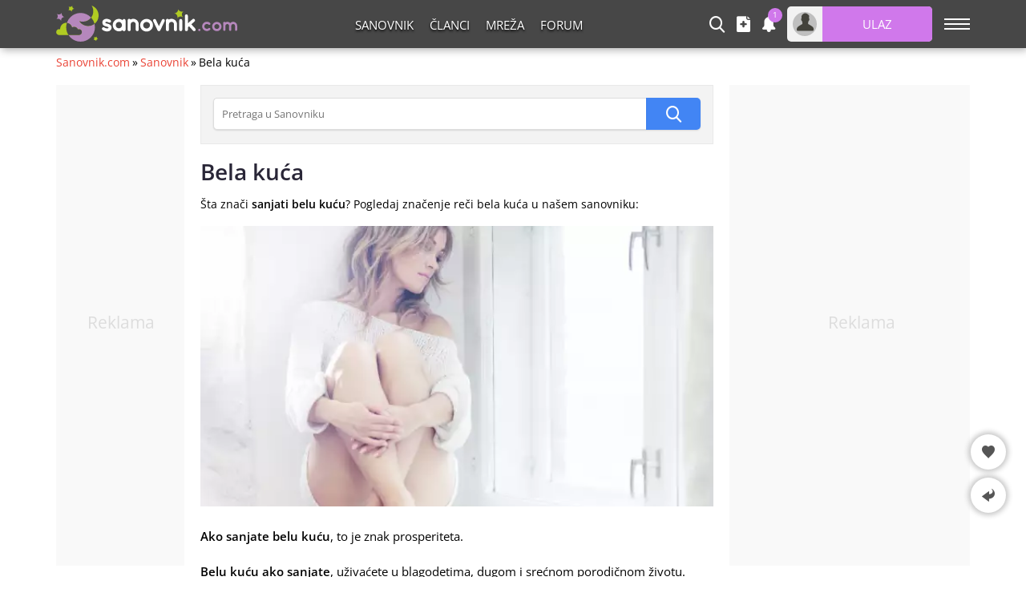

--- FILE ---
content_type: text/html; charset=utf-8
request_url: https://sanovnik.com/l-32904-Bela_ku%C4%87a
body_size: 14019
content:
<!DOCTYPE html><html lang="sr">
<head>
<title>Sanovnik bela kuća - šta znači sanjati belu kuću | Sanovnik.com</title>
<meta charset="utf-8" /> 
<meta name="description" content="Šta znači sanjati belu kuću, sanjarica bela kuća. Ako sanjate belu kuću, to je znak prosperiteta.  Belu kuću ako sanjate, uživaćete u blagodetima, dugom i srećnom"/>
<meta name="keywords" content="sanjati belu kuću, bela kuća, bela kuća sanovnik, bela kuća u snu, ako sanjaš belu kuću, šta znači sanjati belu kuću"/><meta name="google-site-verification" content="Tmhi7i5xA7ZsVE9oi3pkEN_WWscPWCpV1rkselQO1II" />
<meta property="og:image" content="https://sanovnik.com/files/lib/600x350/sad-woman-white12.webp" />
<meta property="og:image:secure_url" content="https://sanovnik.com/files/lib/600x350/sad-woman-white12.webp" />
<meta property="og:type" content="website" />
<meta property="og:title" content="Sanovnik bela kuća - šta znači sanjati belu kuću | Sanovnik.com" />
<meta property="og:description" content="Šta znači sanjati belu kuću, sanjarica bela kuća. Ako sanjate belu kuću, to je znak prosperiteta.  Belu kuću ako sanjate, uživaćete u blagodetima, dugom i srećnom" />
<meta property="og:locale" content="sr_RS" />
<meta property="og:site_name" content="Sanovnik.Com" />
<meta property="fb:app_id" content="457613047661091" />
<meta property="og:url" content="https://sanovnik.com/l-32904-Bela_kuća" />
<meta name="twitter:card" content="summary_large_image" />
<meta name="robots" content="index, follow, max-image-preview:large, max-snippet:-1, max-video-preview:-1" />
<meta http-equiv="X-UA-Compatible" content="IE=edge" />
<meta name="viewport" content="width=device-width, initial-scale=1.0, minimum-scale=1.0">
<link rel="canonical" href="https://sanovnik.com/l-32904-Bela_kuća" />
<style>@font-face {font-family: 'Open Sans';font-style: normal;font-weight: 400;font-stretch: 100%;font-display: fallback;src: url(https://fonts.gstatic.com/s/opensans/v27/memvYaGs126MiZpBA-UvWbX2vVnXBbObj2OVTSGmu1aB.woff2) format('woff2');unicode-range: U+0100-024F, U+0259, U+1E00-1EFF, U+2020, U+20A0-20AB, U+20AD-20CF, U+2113, U+2C60-2C7F, U+A720-A7FF;}@font-face {font-family: 'Open Sans';font-style: normal;font-weight: 400;font-stretch: 100%;font-display: fallback;src: url(https://fonts.gstatic.com/s/opensans/v27/memvYaGs126MiZpBA-UvWbX2vVnXBbObj2OVTS-muw.woff2) format('woff2');unicode-range: U+0000-00FF, U+0131, U+0152-0153, U+02BB-02BC, U+02C6, U+02DA, U+02DC, U+2000-206F, U+2074, U+20AC, U+2122, U+2191, U+2193, U+2212, U+2215, U+FEFF, U+FFFD;}@font-face {font-family: 'Open Sans';font-style: normal;font-weight: 600;font-stretch: 100%;font-display: fallback;src: url(https://fonts.gstatic.com/s/opensans/v27/memvYaGs126MiZpBA-UvWbX2vVnXBbObj2OVTSGmu1aB.woff2) format('woff2');unicode-range: U+0100-024F, U+0259, U+1E00-1EFF, U+2020, U+20A0-20AB, U+20AD-20CF, U+2113, U+2C60-2C7F, U+A720-A7FF;}@font-face {font-family: 'Open Sans';font-style: normal;font-weight: 600;font-stretch: 100%;font-display: fallback;src: url(https://fonts.gstatic.com/s/opensans/v27/memvYaGs126MiZpBA-UvWbX2vVnXBbObj2OVTS-muw.woff2) format('woff2');unicode-range: U+0000-00FF, U+0131, U+0152-0153, U+02BB-02BC, U+02C6, U+02DA, U+02DC, U+2000-206F, U+2074, U+20AC, U+2122, U+2191, U+2193, U+2212, U+2215, U+FEFF, U+FFFD;}@font-face {font-family: "Open Sans-fallback";font-weight: 400;src: local("Arial");size-adjust: 104%;ascent-override: 103%;descent-override: 27%;line-gap-override: 0%;}@font-face {font-family: "Open Sans-fallback";font-weight: 600;src: local("Arial");size-adjust: 96%;ascent-override: 102%;descent-override: 27%;line-gap-override: 0%;}@font-face {font-family: 'icomoon';src:url('/files/fonts/icon/icomoon.woff2?cdzedp') format('woff2'),url('/files/fonts/icon/icomoon.ttf?cdzedp') format('truetype'),url('/files/fonts/icon/icomoon.svg?cdzedp#icomoon') format('svg');font-weight: normal;font-style: normal;font-display: block;}[class^="icb-"]:before, [class*=" icb-"]:before, [class^="icb-"]:after, [class*=" icb-"]:after {font-family: 'icomoon' !important;speak: never;font-style: normal;font-weight: normal;font-variant: normal;text-transform: none;line-height: 1;display:inline-block;vertical-align:top;-webkit-font-smoothing: antialiased;-moz-osx-font-smoothing: grayscale;}.icb-rtn{position:relative}.icb-rtn.s1:after, .icb-rtn.s2:after, .icb-rtn.s3:after, .icb-rtn.s4:after, .icb-rtn.s5:after{content:"\e92a";color:#E45B25;font-size:14px;position:absolute;left:0;overflow:hidden;top:0}.icb-rtn.s1:after{width:14px}.icb-rtn.s2:after{width:29px}.icb-rtn.s3:after{width:44px}.icb-rtn.s4:after{width:59px}.icb-smenu:after{content:"\e92b";color:#555;}.icb-eyec:before {content: "\e900";color: #565555;}.icb-umenu:before {content: "\e901";color: #fff;}.icb-ply:before {content: "\e902";color: #fff;}.icb-pin:before {content: "\e903";}.icb-offer:before {content: "\e904";color: #555;}.icb-ncom:before {content: "\e905";}.icb-magin:before {content: "\e906";color: #fff;}.icb-eyeo:before {content: "\e907";color: #565555;}.icb-updo:before {content: "\e908";color: #fff;}.icb-thup:before {content: "\e909";color: #606060;}.icb-thdw:before {content: "\e90a";color: #606060;}.icb-scom:before {content: "\e90b";color: #908da0;}.icb-rbin:before {content: "\e90c";color: #999;}.icb-lst:before {content: "\e90d";color: #fff;}.icb-tick:before {content: "\e90e";color: #999;}.icb-relo:before {content: "\e90f";color: #908da0;}.icb-dtick:before {content: "\e910";color: #999;}.icb-dots:before {content: "\e911";color: #909090;}.icb-plt:before {content: "\e912";color: #555;}.icb-hrt:before {content: "\e913";color: #555;}.icb-hat:before {content: "\e914";color: #555;}.icb-cloc:before {content: "\e915";color: #58595b;}.icb-tot:before {content: "\e916";color: #555;}.icb-shr:before {content: "\e917";color: #555;}.icb-rep:before {content: "\e918";color: #555;}.icb-prep:before {content: "\e919";color: #555;}.icb-pot:before {content: "\e91a";color: #555;}.icb-hrtp:before {content: "\e91b";color: #555;}.icb-fak:before {content: "\e91c";color: #565756;}.icb-cam:before {content: "\e91d";color: #555;}.icb-vib:before {content: "\e91e";color: #fff;}.icb-twi:before {content: "\e91f";color: #fff;}.icb-rss:before {content: "\e920";color: #fff;}.icb-prnt:before {content: "\e921";color: #fff;}.icb-pint:before {content: "\e922";color: #fff;}.icb-mail:before {content: "\e923";color: #757575;}.icb-fb:before {content: "\e924";color: #fff;}.icb-email:before {content: "\e925";color: #fff;}.icb-edit:before {content: "\e926";}.icb-chain:before {content: "\e927";color: #fff;}.icb-bck:before {content: "\e928";color: #555;}.icb-arw:before {content: "\e929";}.icb-rtn:before {content: "\e92a";color: #908da0;}.icb-menu:before {content: "\e92b";color: #fff;}.icb-img:before {content: "\e92c";color: #fff;}.icb-hamb:before {content: "\e92d";color: #fff;}.icb-eye:before {content: "\e92e";color: #555;}.icb-cup:before {content: "\e92f";color: #555;}.icb-cmt:before {content: "\e930";color: #555;}.icb-close:before {content: "\e931";}.icb-art:before {content: "\e932";color: #555;}.icb-adv:before {content: "\e933";color: #555;}.icb-ads:before {content: "\e934";color: #555;}.icb-usr:before {content: "\e935";color: #fff;}.icb-totop:before {content: "\e936";color: #fff;}.icb-stry:before {content: "\e937";color: #555;}.icb-pres:before {content: "\e938";color: #555;}.icb-points:before {content: "\e939";color: #555;}.icb-msg:before {content: "\e93a";color: #555;}.icb-mag:before {content: "\e93b";color: #fff;}.icb-gear:before {content: "\e93c";color: #555;}.icb-forum:before {content: "\e93d";color: #555;}.icb-desk:before {content: "\e93e";color: #fff;}.icb-credit:before {content: "\e93f";color: #555;}.icb-bel:before {content: "\e940";color: #fff;}.icb-alert:before {content: "\e941";color: #757575;}.icb-add:before {content: "\e942";color: #fff;}.icb-ad:before {content: "\e943";color: #555;}*{font-family:'Open Sans','Open Sans-fallback',sans-serif;-webkit-box-sizing:border-box;-moz-box-sizing:border-box;box-sizing:border-box;margin:0;padding:0}.center{text-align:center}.mt5{margin-top:5px}.mb5{margin-bottom:5px}.mt10{margin-top:10px}.mb10{margin-bottom:10px}.ml10{margin-left:10px}.mr10{margin-right:10px}.mt15{margin-top:15px}.mb15{margin-bottom:15px}.mt20{margin-top:20px}.mb20{margin-bottom:20px}.mt30{margin-top:30px}.mb30{margin-bottom:30px}.socialNetwork{margin:20px -5px 20px 0;min-height:40px;text-align:left}.socialNetwork .share li{display:inline-block;padding-right:5px;vertical-align:top;width:25%}.socialNetwork.mobile{margin:10px 0;text-align:center}.socialNetwork.mobile .like.new{height:40px;width:100%}.socialNetwork.mobile .share li{height:50px;width:auto!important}#sNet{display:flex;flex-basis:auto;height:50px;margin:20px 0;flex-wrap:nowrap;justify-content:space-between;align-items:center}#sNetD{display:flex;flex-basis:auto;height:40px;margin:20px 0;flex-wrap:nowrap;justify-content:space-between;align-items:center}#sNetV{display:flex;flex-wrap:wrap;height:175px;margin:20px 0;align-content:space-between}ul{list-style:none}fieldset,iframe,select,button,textarea,input{border:0}img{vertical-align:top}body{font-size:14px;line-height:1;overflow-y:overlay}.container{margin:auto;width:1140px}#wrap{margin:70px auto 0;width:1140px}h1{color:#292637;font-size:28px;font-weight:600;line-height:28px}.gidb, .gidd, .gids, .gidm{text-align:center;overflow:hidden}.gidb{height:600px}.gidd{height:250px}.gids{height:220px}.gidm{height:400px}.giwrp{align-items:center;clear:both;display:flex;text-align:center;height:280px}.giwrp div{margin-left:auto;margin-right:auto}.stickwrap{position:relative}.stickwrap > .smallcolumn{position:absolute;top:0;bottom:0}.stickwrap > .smallcolumn .stick{position:sticky;top:75px}.stickwrap.r160{padding-right:160px}.stickwrap.r160 > .smallcolumn{right:0}.stickwrap.r160 > .smallcolumn .stick{width:160px;max-width:160px}.stickwrap.l160{padding-left:160px}.stickwrap.l160 > .smallcolumn{left:0}.stickwrap.l160 > .smallcolumn .stick{width:160px;max-width:160px}.stickwrap.r300{padding-right:300px}.stickwrap.r300 > .sidecolumn{position:absolute;top:0;right:0;bottom:0}.stickwrap.r300 > .sidecolumn .stick{position:sticky;top:75px;width:300px;max-width:300px}#toc{background:#f3f3f3;border-radius:3px;border:1px solid #ededed;margin:0 10px 20px;padding:10px 10px 0}#toc ul{list-style-type:disc;margin:0 0 0 20px}#toc ul ul{list-style-type:none;margin:0}#toc a{color:#ea4335;font-size:15px}#toc p{font-weight:600;font-size:17px}#toc li{margin:10px}h2.t, h3.t{scroll-margin-top:5rem}#header .staff [class*="icb-"]:before{font-size:20px}#header .staff [class*="icb-"]:hover:before{color:#d078eb}#header .staff .userOut .icb-usr:before, #header .staff .userOut .icb-usr:hover:before, #header .staff .userIn .icb-usr:before, #header .staff .userIn .icb-usr:hover:before{color:#43423B;font-size:22px;margin-top:1px}#header .boxList [class*="icb-"]:before{color:#666;font-size:19px}#header .boxList [class*="icb-"]:hover:before{color:#888}#header #headerMain{background:#474747;box-shadow:2px 2px 10px #aaa;left:0;height:60px;position:fixed!important;right:0;top:0;z-index:1000}#header .container{padding:8px 0}#header .container > div{display:inline-block;vertical-align:top}#header .sidemenubtn{cursor:pointer;margin-left:15px;padding:15px 0;width:32px}#header .sidemenubtn > span{background:#fff;display:block;height:2px;margin-bottom:4px;width:32px}#header .sidemenubtn > span:last-child{margin-bottom:0}#header .logo{margin-top:-1px;width:226px}#header .staff{position:relative;text-align:right;width:867px}#header .staff > *{display:inline-block;vertical-align:top}#header .other{width:290px}#header .other > *{display:inline-block;margin-right:15px;vertical-align:middle}#header .other > *:last-child{margin-right:0}#header .primary{padding-top:1px;text-align:center;width:577px}#header .primary li{display:inline-block;vertical-align:top}#header .primary li > *, #header .primary li > *.lnk{color:#fff;display:block;font-size:15px;height:44px;line-height:44px;padding:0 10px;text-transform:uppercase;text-shadow:0 2px 3px #000}#header .boxIcon{cursor:pointer;position:relative}#header .boxIcon .activity{background:#d078eb;border-radius:30px;color:#fff;font-size:10px;height:18px;line-height:17px;position:absolute;right:-9px;text-align:center;top:-10px;width:18px}#header .boxList{background:#fff;border-radius:1px;box-shadow:0px 2px 7px rgba(0,0,0,0.8);display:none;position:absolute;text-align:left;top:62px;z-index:9990}.maincolumn, .sidecolumn, .smallcolumn, .combocolumn, .centercolumn, .middlecolumn{display:inline-block;vertical-align:top}.middlecolumn{position:relative;width:220px}.centercolumn{margin:0 20px;width:720px}.maincolumn{margin:0 20px;width:640px}.sidecolumn{width:300px}.smallcolumn{width:160px}.combocolumn{width:820px}.combocolumn.mr, .sidecolumn.mr{margin-right:20px}.combocolumn.ml, .sidecolumn.ml{margin-left:20px}.combocolumn.mr .maincolumn{margin-right:0}.combocolumn.ml .maincolumn{margin-left:0}.sidecolumn > *, .maincolumn > *, .smallcolumn > *{margin-bottom:20px}.sidecolumn > *:last-child, .maincolumn > *:last-child, .smallcolumn > *:last-child{margin-bottom:0}.brdc{align-items:center;display:flex;justify-content:flex-start;line-height:16px;margin:0 65px 20px 0}.brdc > *{margin:0 3px}.brdc > *:first-child{margin-left:0}.brdc a{color:#ea4335;flex-shrink:0}.brdc a:hover{text-decoration:underline}.brdc strong{font-weight:400;white-space:nowrap;overflow:hidden;text-overflow:ellipsis}#teaser{margin-bottom:15px;position:relative}#teaser div{line-height:20px;margin-top:10px}.comb > .head{border-bottom:3px solid #eaeaea;height:41px;margin:20px 0 15px;position:relative}.comb > .head h2{border-bottom:3px solid #8ea517;color:#222;display:inline-block;font-size:20px;font-weight:600;height:41px;line-height:38px;margin-bottom:-3px;text-transform:uppercase;vertical-align:top}.comb > .head h3{border-bottom:3px solid #8ea517;color:#222;display:inline-block;font-size:20px;font-weight:600;height:41px;line-height:38px;margin-bottom:-3px;text-transform:uppercase;vertical-align:top}.comb > .head .nav{position:absolute;right:0;top:9px}.comb > .head .nav > *{background:#8ea517;border:1px solid #8ea517;color:#fff;cursor:pointer;display:inline-block;height:20px;line-height:15px;text-align:center;vertical-align:top;width:20px}.comb > .head .nav > *:first-child{margin-right:9px}.comb > .head ul{display:inline-block;margin-left:25px;vertical-align:top}.comb > .head ul li{cursor:pointer;display:inline-block;font-size:14px;height:38px;line-height:38px;margin-right:21px;vertical-align:top}.comb > .head ul .more{display:inline-block;position:relative}.comb > .head ul .more > span:last-child{display:none}.comb > .head ul .more > span:first-child{cursor:pointer;display:inline-block;font-size:14px;height:28px;line-height:28px;margin:5px 0 5px -10px;padding:0 10px;vertical-align:top}.comb > .head ul .more > span:first-child span{display:inline-block;font-size:20px;line-height:26px;margin-left:10px;transform:rotate(90deg);vertical-align:bottom}.comb > .head ul .more li{display:block;margin:0;padding:0 10px 0 20px}.brkn .now > *:last-child{color:#fff;font-weight:700;text-transform:uppercase;width:150px}.brkn .list{background:#f2f2f2;height:50px;overflow:hidden;position:relative;width:940px}.brkn .list > div{position:absolute;height:100%;margin:0;line-height:50px;text-align:center;-moz-animation:brkn 100s linear infinite;-webkit-animation:brkn 100s linear infinite;animation:brkn 100s linear infinite;width:100000px}.brkn .list > div:hover{animation-play-state:paused}.brkn .list > div > div{display:flex;float:left}.brkn .list > div > div > a{color:#222;display:inline-block;font-weight:600;line-height:40px;height:40px;margin:5px 0;text-align:left;transition:all 0.2s linear;vertical-align:top}.brkn .list > div > div > a:hover{color:#ea4335}.brkn .list > div > div > a:hover > img{filter:none}.brkn .list > div > div > a > *{display:inline-block;vertical-align:top}.brkn .list > div > div > a > img{filter:grayscale(100%);-webkit-filter:grayscale(100%)}.brkn .list > div > div > a > span{padding:0 50px 0 10px}#mainPage .cols{display:inline-block;vertical-align:top;width:340px}#mainPage .colb > *, #mainPage .cols > *{margin-bottom:30px}#mainPage .colb > *:last-child, #mainPage .cols > *:last-child{margin-bottom:0}.blrot .list{padding-left:330px;position:relative}.blrot .list > div{display:inline-block;vertical-align:top}.blrot .list > div:first-child{height:450px;margin:0 15px;overflow:hidden;position:relative;width:400px}.blrot .list > div:first-child img{-webkit-transition:all 0.5s ease 0s;transition:all 0.5s ease 0s}.blrot .list > div:first-child > .title{color:#fff;display:table;font-size:24px;font-weight:600;height:450px;line-height:28px;margin-top:-450px;padding:0 30px 65px;position:relative;width:400px;z-index:5;-webkit-transition:all 0.5s ease 0s;transition:all 0.5s ease 0s}.blrot .list > div:first-child > .title span{display:table-cell;vertical-align:bottom}.blrot .list > div:first-child:after{background:rgb(255,255,255);background:linear-gradient(180deg, rgba(0,0,0,0) 0%, rgba(0,0,0,0.6) 100%);content:"";display:block;height:225px;position:absolute;left:0;right:0;bottom:0}.blrot .list > div:first-child .cat{background:rgba(142,165,23,.7);color:#fff;height:30px;font-size:12px;font-weight:600;letter-spacing:1px;left:30px;line-height:30px;padding:0 10px;position:absolute;text-transform:uppercase;top:30px;z-index:5}.blrot .list > div:first-child .both{bottom:30px;left:30px;position:absolute;right:30px;z-index:10}.blrot .list > div:first-child .both > *{color:#fff;display:inline-block;vertical-align:top}.blrot .list > div:first-child .user::before{background:#fff;display:inline-block;content:"";height:10px;margin:0 10px;width:1px}.blrot .list > div:first-child .icb-cmt{border-left:1px solid #fff;height:10px;line-height:10px;margin:2px 0 0 10px;padding-left:10px}.blrot .list > div:first-child .icb-cmt:before{color:#fff;margin-right:3px}.blrot .list > div:nth-child(2){left:0;position:absolute;top:0;width:330px}.blrot .list > div:nth-child(2) > div{position:relative}.blrot .list > div:nth-child(2) > div + div{border-bottom:1px solid #f2f2f2;display:flex;align-items:center;flex-wrap:wrap;align-content:center;height:76px;padding:7px 15px;width:100%}.blrot .list > div:nth-child(2) > div + div a{display:inline-block;font-size:16px;font-weight:400;line-height:20px;width:100%}.blrot .list > div:nth-child(2) > div + div .date{color:#908da0;font-size:12px;margin:10px 0 2px}.blrot .list > div:nth-child(2) > div + div:last-child{border-bottom:0;height:75px}.blrot .list > div:nth-child(2) > div:first-child{height:223px;overflow:hidden;width:330px}.blrot .list > div:nth-child(2) > div:first-child img{-webkit-transition:all 0.5s ease 0s;transition:all 0.5s ease 0s}.blrot .list > div:nth-child(2) > div:first-child > .title{color:#fff;display:table;font-size:20px;font-weight:600;height:223px;line-height:26px;margin-top:-223px;padding:0 15px 40px;position:relative;width:330px;z-index:5;-webkit-transition:all 0.5s ease 0s;transition:all 0.5s ease 0s}.blrot .list > div:nth-child(2) > div:first-child > .title span{display:table-cell;vertical-align:bottom}.blrot .list > div:nth-child(2) > div:first-child .cat{background:rgba(142,165,23,.7);color:#fff;height:30px;font-size:12px;font-weight:600;letter-spacing:1px;left:15px;line-height:30px;padding:0 10px;position:absolute;text-transform:uppercase;top:15px;z-index:5}.blrot .list > div:nth-child(2) > div:first-child:after{background:rgb(255,255,255);background:linear-gradient(180deg, rgba(0,0,0,0) 0%, rgba(0,0,0,0.9) 100%);content:"";display:block;height:150px;position:absolute;left:0;right:0;bottom:0}.blrot .list > div:nth-child(2) > div:first-child .both{bottom:15px;left:15px;position:absolute;z-index:10}.blrot .list > div:nth-child(2) > div:first-child .both > *{color:#fff;display:inline-block;vertical-align:top}.blrot .list > div:nth-child(2) > div:first-child .user::before{background:#fff;display:inline-block;content:"";height:10px;margin:0 10px;width:1px}.blrot .list > div:nth-child(2) > div:first-child .icb-cmt{border-left:1px solid #fff;height:10px;line-height:10px;margin:2px 0 0 10px;padding-left:10px}.blrot .list > div:nth-child(2) > div:first-child .icb-cmt:before{color:#fff;margin-right:3px}.blrot .list > div:last-child{width:380px}.blrot .list > div:last-child > div{min-height:75px;margin-bottom:19px;padding-left:115px;position:relative}.blrot .list > div:last-child > div:last-child{margin:-1px 0 0}.blrot .list > div:last-child > div a{display:inline-block;font-size:16px;line-height:20px;margin-top:-4px}.blrot .list > div:last-child > div img{position:absolute;top:0;left:0}.blrot .list > div:last-child .date{color:#908da0;font-size:12px;margin-top:7px}.bl5 .list > div{border-bottom:1px solid #f5f5f5;margin-bottom:10px;padding-bottom:10px;position:relative}.bl5 .list > div:last-child{border-bottom:0;margin-bottom:0;padding-bottom:0}.bl5 .list > div:after{clear:both;content:"";display:block}.bl9 .list > div{display:inline-block;vertical-align:top;width:370px}.bl9 .list > div:first-child{margin-right:30px;position:relative}.bl9 .list > div:nth-child(1){position:relative}.bl9 .list > div:nth-child(1) img{height:259px;width:370px}.bl9 .list > div:nth-child(1) > div > a{display:block;font-size:24px;font-weight:400;line-height:28px;margin:15px 0}.bl9 .list .cat{background:rgba(0,0,0,.9);color:#fff;display:inline-block;font-size:11px;font-weight:600;height:24px;line-height:24px;left:0;padding:0 10px;position:absolute;text-transform:uppercase;top:235px}.bl9 .list > div:nth-child(2) > div{position:relative;min-height:75px;margin-bottom:30px}.bl9 .list > div:nth-child(2) > div:last-child{margin:0}.bl9 .list > div:nth-child(2) > div > img{left:0;position:absolute;top:0}.bl9 .list > div:nth-child(2) > div > a{float:left}.bl9 .list > div:nth-child(2) > div > div{margin-left:115px}.bl9 .list > div:nth-child(2) > div .title{display:inline-block;font-size:16px;font-weight:400;line-height:20px;margin-top:-3px}.bl9 .list > div:nth-child(2) > div .title:before{content:"";display:block;position:absolute;top:0;right:0;left:0;bottom:0}.bl9 .list > div:nth-child(2) .extra{margin-top:2px}.bl9 .extra > div:last-child:after{display:none}.bl9 .udata a, .bl9 .user a{color:#ea4335;position:relative}.bl9 .teaser{color:#555;line-height:20px;margin-top:15px}.blh .list > div{display:inline-block;height:370px;margin-right:15px;overflow:hidden;position:relative;vertical-align:top;width:370px}.blh .list > div:last-child{margin:0}.blh .list > div::before{background:rgba(0,0,0,0) linear-gradient(to bottom, rgba(0,0,0,0) 0%, #000 125%) repeat scroll 0 0;bottom:0;content:"";position:absolute;top:25%;width:100%;z-index:1}.blh .list > div img{height:370px;width:370px;-webkit-transition:all 0.5s ease 0s;transition:all 0.5s ease 0s}.blh .list > div a{bottom:0;left:0;position:absolute;right:0;top:0;z-index:1}.blh .list > div a > span{bottom:60px;color:#fff;font-size:26px;font-weight:600;left:20px;line-height:32px;position:absolute;right:20px}.blh .list > div a > span > .cat{background:rgba(251,188,5,.7);color:#fff;display:inline-block;font-size:12px;font-weight:600;height:30px;letter-spacing:1px;line-height:30px;padding:0 10px;text-transform:uppercase;-webkit-transition:background 0.3s;transition:background 0.3s}.blh .list > div a > span > .title{display:block;margin-top:10px}.blh .extra > div:last-child{border-right:0;margin-right:0;padding-right:0}#newsEntity{position:relative}#newsEntity h1{line-height:33px;margin-bottom:15px}#newsEntity .stickwrap{display:flex}#newsEntity .stickwrap.r300{padding-right:0}#newsEntity .stickwrap.r300 > .sidecolumn{position:inherit}#news .simgbox{margin:0 auto 15px;position:relative;width:600px}#news .text p{font-size:15px;line-height:24px;margin:20px 0}#news .text .giwrp{margin:20px 0}#news #cont h2{font-size:23px;line-height:32px}#news #cont h3{font-size:19px;line-height:26px;margin:30px 0 10px}#news .wfull{margin:25px auto 25px 6px;max-width:600px;position:relative}#newsGal .zodiac{background:url("https://sanovnik.bg/files/lib/content/bck/ezine/zodiac.png") no-repeat;display:inline-block;height:80px;vertical-align:top;width:80px}.author-data-new > span{display:block}.author-data-new .avatar a > span{display:block}#sanovnikEnt .image-big{position:relative;margin-bottom:25px}#sanovnikEnt .image-big img{object-fit:cover;width:100%}#sanovnikEnt .image-big .source{background:rgba(0,0,0,0.8);bottom:0;color:#fff;font-size:11px;padding:0 5px;position:absolute;right:0;z-index:200}#sanovnikEnt .text p{font-size:15px;line-height:24px;margin:20px 0}#sanovnikEnt .morebtn{background:#4285f4;border-radius:4px;color:#fff;display:inline-block;font-size:18px;font-weight:600;margin:20px 0;padding:15px;width:260px}.dreamSearch{margin-bottom:20px}.dreamSearch form{background:#f3f3f3;border:1px solid #e9e9e9;height:74px;padding:15px 15px 17px}.dreamSearch form fieldset{display:inline-block;vertical-align:bottom}.dreamSearch form fieldset:first-child{width:540px}.dreamSearch form fieldset:last-child{width:68px}.dreamSearch form .clearboxes{display:inline-block;vertical-align:top;width:540px}.dreamSearch label{display:block;font-size:15px;margin-bottom:5px}.dreamSearch input[type="text"]{background:#fff;border:1px solid #ddd;border-right:none;border-radius:5px 0 0 5px;box-shadow:0 1px 2px rgba(0,0,0,.12);height:40px;padding:0 10px;width:540px}.dreamSearch .actions{background:#4285f4;border-radius:0 5px 5px 0;box-shadow:0 1px 2px rgba(0,0,0,.12);cursor:pointer;font-size:20px;line-height:20px;height:40px;text-align:center;width:68px}.dreamSearch .actions:hover{background:#3a7eef}.dreamSearch input[type="submit"]{border:0;cursor:pointer;margin-top:10px;padding:0;vertical-align:text-bottom;width:20px}.dreamSearch .data li{background:#fff;border-bottom:1px solid #e2e2e2;padding:8px 10px}.dreamSearch .data a{font-size:15px}.dreamSearch .data .head{font-size:16px;margin:0;padding:10px}.dreamSearch .no-results{font-size:15px;padding:8px 10px;text-align:center}.coSi > span{background:#d4d4d4;box-shadow:0 0px 7px #7d7d7d inset}.coSi::-webkit-scrollbar-track{background-color:#b6b6b6}.coSi::-webkit-scrollbar{background-color:#b6b6b6;height:10px;width:10px}.coSi::-webkit-scrollbar-thumb{background-color:#34a853}#catPrev .sublist .rkl{display:block;margin-bottom:20px}#catPrev .sublist > div{border-bottom:1px solid #e9e9e9;color:#555;margin-bottom:20px;min-height:141px;padding:0 0 20px 130px;position:relative}#catPrev .sublist > div:last-child{border-bottom:0;margin-bottom:0;padding-bottom:0}#catPrev .sublist img{left:0;position:absolute;top:0}#catPrev .sublist > div > a{font-size:16px;font-weight:600;line-height:20px}#catPrev .sublist > div > div{margin:9px 0}#catPrev .sublist > div > div > *{display:inline-block;line-height:14px;vertical-align:top}#catPrev .sublist > div > div > *:not(:first-child){border-left:1px solid #908da0;margin-left:10px;padding-left:10px}#catPrev .sublist > div > div .icb-cmt:before{margin:1px 3px 0 0}#catPrev .sublist > div > span{line-height:18px}#lastPrev .sublist .rkl{display:block;margin-bottom:20px}#lastPrev .sublist > div{border-bottom:1px solid #e9e9e9;color:#555;margin-bottom:20px;min-height:141px;padding:0 0 20px 130px;position:relative}#lastPrev .sublist > div:last-child{border-bottom:0;margin-bottom:0;padding-bottom:0}#lastPrev .sublist img{left:0;position:absolute;top:0}#lastPrev .sublist > div > a{font-size:16px;font-weight:700;line-height:20px}#lastPrev .sublist > div > div{margin:9px 0}#lastPrev .sublist > div > div > *{display:inline-block;line-height:14px;vertical-align:top}#lastPrev .sublist > div > div > *:not(:first-child){border-left:1px solid #908da0;margin-left:10px;padding-left:10px}#lastPrev .sublist > div > div .icb-cmt:before{margin:1px 3px 0 0}#lastPrev .sublist > div > span{line-height:18px}.rechnik-list li{border-bottom:1px solid #e9e9e9;display:inline-block;height:66px;padding:15px 0;vertical-align:top;width:285px}.rechnik-list li:nth-child(odd){margin-right:35px}.rechnik-list li:nth-child(even){margin-left:35px}.alprev > div > span{color:#777;display:inline-block;line-height:1;margin:5px 10px 10px 0}.alprev .user{color:#ea4335;position:relative}.alprev .user:before{content:'';display:block}#addAdvFrm fieldset{display:inline-block;vertical-align:bottom}#addAdvFrm fieldset:first-child{width:540px}#addAdvFrm fieldset:nth-child(2){width:68px}#addAdvFrm .clearboxes{display:inline-block;vertical-align:top;width:540px}#advice .advice-content .image .source{background:rgba(0,0,0,0.8);bottom:0;color:#fff;font-size:11px;padding:5px;position:absolute;right:0;z-index:200}#story h1{line-height:33px;margin-bottom:15px;position:relative}#story .scontent .image{position:relative}#story .scontent .image img{object-fit:cover;width:100%}#story .scontent .image .source{background:rgba(0,0,0,0.8);bottom:0;color:#fff;font-size:11px;padding:5px;position:absolute;right:0;z-index:200}#story .scontent .story-text{font-size:15px;line-height:24px}#story .author-data-new{margin-bottom:20px}#storyPrev .sublist .rkl{display:block;margin-bottom:20px}#storyPrev .sublist > div{border-bottom:1px solid #e9e9e9;color:#555;margin-bottom:20px;min-height:141px;padding:0 0 20px 130px;position:relative}#storyPrev .sublist > div:last-child{border-bottom:0;margin-bottom:0;padding-bottom:0}#storyPrev .sublist img{position:absolute;top:0;left:0}#storyPrev .sublist > div > a{font-size:16px;font-weight:700;line-height:20px}#storyPrev .sublist > div > a:after{bottom:20px;content:"";display:block;left:0;position:absolute;top:0;right:0}#storyPrev .sublist > div > div{margin:9px 0}#storyPrev .sublist > div > div > *{display:inline-block;line-height:13px;vertical-align:top}#storyPrev .sublist > div > div > *:not(:first-child){border-left:1px solid #908da0;margin-left:10px;padding-left:10px}#storyPrev .sublist > div > div > a{color:#ea4335;position:relative}#storyPrev .sublist > div > div > a:hover{text-decoration:underline}#storyPrev .sublist > div > div .icb-cmt:before{margin:1px 3px 0 0}#storyPrev .sublist > div > span{line-height:18px}.dreamNList li{border-bottom:1px solid #e9e9e9;padding:20px 0;position:relative}.dreamNList .title{font-size:18px;font-weight:600;line-height:20px}.dreamNList .description{color:#444;display:block;line-height:18px;margin-top:5px}.dreamNList .extra{position:absolute;right:0;top:24px}.dreamNList .extra > *{color:#777;display:inline-block;margin-left:20px;vertical-align:top}.dreamNList .extra .icb-cmt:before{color:#777;margin:1px 3px 0 0}.dreamNList2 li{border-bottom:1px solid #e9e9e9;min-height:116px;padding:20px 0 20px 110px;position:relative}.dreamNList2 li.inc{padding-left:0}.dreamNList2 img{position:absolute;left:0;top:20px}.dreamNList2 .title{font-size:18px;font-weight:600;line-height:20px}.dreamNList2 .description{color:#444;display:block;line-height:18px;margin-top:5px}.dreamNList2 .extra{position:absolute;right:0;top:24px}.dreamNList2 .extra > *{color:#777;display:inline-block;margin-left:20px;vertical-align:top}.dreamNList2 .extra .icb-cmt:before{color:#777;margin:1px 3px 0 0}#nsearch form{background:#f3f3f3;border:1px solid #e9e9e9;padding:15px 15px 17px}#nsearch form fieldset{display:inline-block;vertical-align:top}#nsearch form fieldset:first-child{width:540px}#nsearch form fieldset:last-child{width:68px}#nsearch form input[type="text"]{background:#fff;border:1px solid #ddd;border-right:none;border-radius:5px 0 0 5px;box-shadow:0 1px 2px rgba(0,0,0,.12);height:40px;padding:0 10px;width:540px}.catHead #teaser{margin:0}.statuspost{margin-bottom:20px}.statuspost .head{background:#f2f2f2;border-radius:3px 3px 0 0;font-size:12px;line-height:18px;padding:6px 13px}.statuspost .head:before{font-size:18px;margin-right:7px}.statuspost .main{background:#fff;border-top:1px solid #e5e5e5;border-bottom:1px solid #dbdee3;padding:13px 13px 23px}.statuspost .main > *{display:inline-block;vertical-align:top}.statuspost .main textarea{border:0;font-size:15px;line-height:18px;margin:11px 0 0 10px;min-height:30px;overflow-x:hidden;resize:none;width:559px}.statuspost .foot{background:#f2f2f2;border-radius:0 0 3px 3px;padding:8px 9px 9px;text-align:right}.statuspost .foot .block{background:#cc0000;border-radius:2px;color:#fff;height:26px;line-height:24px;margin-bottom:10px;padding:0 10px;text-align:left}.statuspost .obtn{height:32px;padding:0 20px}.uactivity .user{margin-bottom:20px}.uactivity .user .name{background:#f9f9f9;color:#222;line-height:40px;font-weight:600;text-align:center;text-transform:uppercase}.uactivity .user .rank{background:#474747;color:#fff;line-height:40px;font-weight:600;text-align:center;text-transform:uppercase}#communityPage .activities > ul > li{background:#fff;border:1px solid #ccc;border-radius:1px;color:#000;margin-bottom:30px;padding:10px}#communityPage .activities > ul > li.hidden{display:none}#communityPage .activities > ul > li#commid{border:0;box-shadow:none;margin:0;padding:0}#communityPage .activities > ul > li > *{display:block}#communityPage .activities > ul > li > .head{min-height:45px;position:relative}#communityPage .activities .avatar{position:absolute;top:0;left:0}#communityPage .activities .body{font-size:14px;line-height:19px;margin-top:10px}#communityPage .activities .body .comments{display:block;overflow:hidden}#communityPage .activities .body .comments.editable{background:#eee;border:1px solid #ededed;border-radius:0px;line-height:24px;min-height:32px;overflow-y:hidden;padding:3px 8px;resize:none;width:100%}#communityPage .activities .body .image img{width:100%}#communityPage .activities .body .editor{padding-top:5px;text-align:right}#communityPage .activities .body .editor > *{background:#de6b00;border:1px solid #c25f02;border-radius:3px;color:#fff;cursor:pointer;display:inline-block;font-weight:bold;margin-left:10px;padding:3px 10px!important}#communityPage .activities .content > *{display:block}#communityPage .activities .content{color:#9197a3;display:block;line-height:20px;margin:0px 55px;vertical-align:top}#communityPage .activities .content.inl .date{margin-left:5px}#communityPage .activities .content.inl > *{display:inline}#communityPage .activities .date{display:block}#communityPage .activities .date i, #communityPage .activities .date .icb-relo:before{font-size:10px;margin-right:3px;vertical-align:middle}#communityPage .activities > ul > li > .head .status{font-size:12px;position:absolute;right:0px;top:0px}#communityPage .activities .url, #communityPage .activities .url > *{font-size:15px;word-break:break-all}#communityPage .activities .user{font-size:14px;font-weight:bold;margin-right:5px}#communityPage .comment-complex .message{background:#047cc4;color:#fff;margin:0 0 10px;padding:8px 10px}#communityPage .comment-complex .list .cavatar{float:left;margin-top:2px}#communityPage .comment-complex .list .ccontent .btn{cursor:pointer;display:none;position:absolute;right:0px;top:0px}#communityPage .comment-complex .list .ccontent > *{display:block}#communityPage .comment-complex .list .ccontent a{font-size:13px;font-weight:700;margin-right:5px;overflow-wrap:break-word}#communityPage .comment-complex .list .ccontent{display:block;font-size:13px;padding:0px 30px 0px 42px;position:relative;line-height:17px}#communityPage .comment-complex .list .ccontent .replies{margin-top:10px}#communityPage .comment-complex .list li{margin-bottom:13px}#communityPage .comment-complex .list li::after{content:"";clear:both;display:table}#communityPage .comment-complex .list li:last-child{margin-bottom:0px}#communityPage .comment-complex .list .editor{padding-top:5px;text-align:right}#communityPage .comment-complex .list .editor > *{background:#de6b00;border:1px solid #c25f02;border-radius:3px;color:#fff;cursor:pointer;display:inline-block;font-weight:bold;margin-left:10px;padding:3px 10px!important}#communityPage .comment-complex .main > :last-child{margin-left:10px;width:575px}#communityPage .comment-complex .likes_box > *{color:#777;cursor:pointer;display:inline-block;margin-right:15px;vertical-align:middle}#communityPage .comment-complex .likes_box > .likes_count > *{display:inline-block;vertical-align:middle}#communityPage .comment-complex .likes_box > .likes_count i{margin:-3px 3px 0px 0px}#communityPage .comment-complex .likes_box > .likes_count span{font-weight:400;text-decoration:none}#communityPage .comment-complex .likes_box > .likes_count{font-size:12px;margin:0px}#communityPage .comment-complex .likes_box > .likes_count.hide{display:none}#communityPage .comment-complex .likes_box span span:hover{text-decoration:underline}#communityPage .social-action .like-list div{border-top:1px solid #ededed;margin:0 10px;padding:10px 0}#communityPage .social-action .like-list div a{font-weight:700}#communityPage .social-action .list .share div{margin-right:20px}#communityPage .social-action .list .share div:last-child{margin-right:0px}#communityPage .social-action .list .share{cursor:inherit;float:right}#communityPage .social-action .list div{color:#777;cursor:pointer;display:inline-block}#communityPage .social-action .list div:hover .zZ.icon-like, #communityPage .social-action .list div.stop .zZ.icon-like{background-position:-207px -1px}#communityPage .social-action .list div:hover span{color:#ea4335;text-decoration:underline}#communityPage .social-action .list div:hover span, #communityPage .social-action .list .share > div:hover span{color:#ea4335;text-decoration:underline}#communityPage .social-action .list{line-height:20px;margin:0 10px;padding:0px 0 5px}#communityPage .social-action .zZ.icon-like, #communityPage .social-action .icb-thup:before{margin:0px 5px -1px 0px;vertical-align:baseline}#communityPage .social-action{margin:10px -10px -10px}#communityPage.aggr #aggreggation .t3 .clearboxes, #communityPage.aggr #aggreggation .t3 input[type="text"]{width:540px}.community-links > *{border-bottom:1px solid #646262;color:#fff;display:block;height:40px;line-height:38px;padding:0px 15px;position:relative}.community-links > *:last-child{border:0}.community-links > * span{background:#3f3d3b;border-radius:7px;display:inline-block;font-size:12px;font-weight:normal;line-height:24px;padding:0px 10px;position:absolute;right:15px;top:8px}.community-links .points span{right:5px;background:none}#flags2{cursor:pointer;position:relative;text-align:right;z-index:9}#flags2 > div{background:#d8d8d8;border-radius:3px;font-size:13px;line-height:14px;max-width:250px;position:absolute;right:0;text-align:left}#flags2 > div > div:last-child{height:0;overflow:hidden}#tfl:hover > div:first-child{border-radius:3px 3px 0 0}#tfl:hover > div:last-child{background:#d8d8d8;border-radius:0 0 3px 3px;height:auto}#tfl > div:first-child{background:#d8d8d8;border-radius:3px;height:24px;font-size:13px;line-height:24px;padding:0 22px 0 5px;overflow:hidden;text-overflow:ellipsis;white-space:nowrap}#tfl > div:first-child:after{border-bottom:2px solid #393939;border-right:2px solid #393939;content:"";display:block;position:absolute;top:6px;transform:rotate(45deg);right:7px;width:6px;height:6px}#tfl > div:last-child{height:0;overflow:hidden}.sorting-power{margin:0 0 15px;text-align:right}.sorting-power li{display:inline-block;margin-right:20px;vertical-align:top}.sorting-power li:last-child{margin-right:0}.sorting-power li > *{display:block;font-size:13px;font-weight:600;line-height:13px;vertical-align:bottom}.sorting-power li .lnk{font-size:13px;font-weight:400;text-decoration:underline}.sorting-power li .lnk:hover{text-decoration:none}.coart > div > span{display:inline-block;color:#555;height:14px;font-size:14px;line-height:17px;vertical-align:top}.coart > div > span.icb-cmt{line-height:11px;margin:2px 0 0 10px}.coart > div > span:before{font-size:14px;margin-right:3px;vertical-align:top}.coadv > div > span{display:inline-block;color:#555;height:14px;font-size:14px;line-height:17px;vertical-align:top}.coadv > div > span.icb-cmt{line-height:11px;margin:2px 0 0 10px}.coadv > div > span:before{font-size:14px;margin-right:3px;vertical-align:top}.coactus{margin-right:-10px}.coactus > div{display:inline-block;padding:0 10px 20px 0;position:relative;vertical-align:top;width:20%}.coactus > div > img{object-fit:cover;width:100%}.coactus > div > a{display:block;line-height:18px;margin-top:5px;overflow:hidden;text-overflow:ellipsis;white-space:nowrap}.coactus > div > a:before{bottom:0;content:"";display:block;left:0;position:absolute;right:0;top:0}.cothr > div:last-child{border:0;margin-bottom:0;padding-bottom:0}.pat1 .list > div{margin-bottom:15px;min-height:75px;padding-left:110px;position:relative}.pat1 .list > div:last-child{margin-bottom:0}.pat1 .list a{display:block;font-weight:600;line-height:20px;font-size:15px}.pat1 .list a:after{bottom:0;content:"";display:block;left:0;position:absolute;top:0;right:0;z-index:1}.pat1 .list .icb-rtn, .pat1 .list .icb-cmt{color:#555;display:inline-block;height:14px;line-height:13px;margin-top:5px;vertical-align:top}.pat1 .list .icb-rtn{margin-right:10px}.pat1 .list .icb-cmt:before{margin:1px 3px 0 0}.pat1 img{left:0;position:absolute;top:0}.pat1 .icb-ply{background:rgba(0,0,0,0.6);border-radius:30px;font-size:16px;padding:9px 0 0 13px;position:absolute;top:20px;left:32px;height:35px;width:35px}.pat1 .icb-img{background:rgba(0,0,0,0.6);border-radius:2px;color:#fff;height:21px;line-height:14px;left:2px;padding:4px;position:absolute;top:52px}.pat1 .icb-img:before{font-size:13px;margin-right:3px}.pat1.small .list > div{min-height:60px;padding-left:70px}.pat1.small .icb-img{top:37px}.pat1.small .icb-ply{font-size:12px;padding:6px 0 0 9px;top:20px;left:20px;height:25px;width:25px}.pat1.small .icb-rtn{font-size:11px;height:11px}.pat1.small .icb-rtn:after{font-size:11px}.pat1.small .icb-rtn.s1:after{width:11px}.pat1.small .icb-rtn.s2:after{width:23px}.pat1.small .icb-rtn.s3:after{width:35px}.pat1.small .icb-rtn.s4:after{width:46px}.pat1.small .icb-rtn.s5:after{width:58px}.pat1.small .icb-cmt{font-size:12px;height:11px}.pat1.r2 .list{display:flex;gap:10px;flex-wrap:wrap;justify-content:flex-start}.pat1.r2 .list > div{margin:0;width:315px}.pat2 .list > div{margin-bottom:15px;position:relative}.pat2 .list > div:not(.rkl):last-child{margin-bottom:0}.pat2 .list > div:not(.rkl):before{background:rgba(0,0,0,0) linear-gradient(to bottom, rgba(0,0,0,0) 30%, #000 100%) repeat scroll 0 0;bottom:0;content:"";position:absolute;top:0;width:100%;z-index:1}.pat2 .list > div:not(.rkl) > div{color:#fff;display:flex;gap:15px;bottom:15px;height:14px;line-height:16px;left:15px;position:absolute;right:15px;z-index:2}.pat2 .list > div:not(.rkl) > .art{background:rgba(0,0,0,.6);border-radius:2px;color:#fff;display:inline-block;font-size:13px;height:19px;line-height:19px;padding:0 4px;position:absolute;top:15px;left:15px;z-index:4}.pat2 .list > div:not(.rkl) > .icb-cmt{gap:0}.pat2 .list > div:not(.rkl) > a:not(.art){align-items:flex-end;color:#fff;display:flex;font-size:19px;font-weight:600;line-height:22px;left:0;bottom:0;padding:0 15px 15px;position:absolute;top:0;right:0;z-index:3}.pat2 .list > div:not(.rkl) > a:not(.art).cut{padding-bottom:37px}.pat2.r3 .list{display:flex;gap:10px;flex-wrap:wrap;justify-content:flex-start}.pat2.r3 .list > div{margin:0;width:calc(33.333% - 7px)}.pat2.r4 .list{display:flex;gap:10px;flex-wrap:wrap;justify-content:flex-start}.pat2.r4 .list > div{margin:0;width:calc(25% - 7.5px)}.rbox .main{background:#f3f3f3}.rbox .lsi, .rbox .rsi{display:inline-block;vertical-align:middle}.rbox .lsi{padding:20px;text-align:center;width:220px}.rbox .lsi > div:first-child{color:#333;font-size:64px;font-weight:100;line-height:64px}.rbox .lsi .icb-rtn{line-height:1;margin:5px auto 10px;width:89px}.rbox .lsi .icb-rtn:before{color:#e3e3e3;font-size:17px}.rbox .lsi .icb-rtn:after{color:#777;font-size:17px}.rbox .lsi > div:last-child{color:#8d8d8d}.rbox .rsi{padding:20px 20px 20px 30px;width:calc(100% - 220px)}.rbox .rsi > div{background:#e3e3e3;color:#737373;height:23px;font-weight:400;margin-bottom:2px;position:relative}.rbox .rsi > div:last-child{margin:0}.rbox .rsi .icb-rtn{font-size:11px;height:23px;line-height:23px;left:-30px;position:absolute;top:0px}.rbox .rsi .icb-rtn:before{color:#777;margin:6px 3px 6px 0;overflow:hidden;width:11px}.rbox .rsi .num{color:#333;display:block;font-size:11px;height:23px;line-height:23px;padding:0 5px}.rbox .bsi{display:flex;align-items:center;height:62px;padding:10px 20px 20px}.rbox .bsi > div:first-child{font-size:16px;width:200px}.rbox .bsi .icb-rtn{cursor:pointer}.rbox .bsi .icb-rtn:before{color:#777;font-size:32px}.rbox .bsi .icb-rtn:after{font-size:32px;width:var(--rtbwidth, 0)}.rbox .bsi .message{font-size:16px;font-weight:600}</style> 
<link rel="preload" fetchpriority="high" href="/files/lib/600x350/sad-woman-white12.webp" as="image"/>
<link rel="preload" href="/cache/css/drent222_df_8689451d74242edf9ba1a24dfa477407.css" as="style" onload="this.onload=null;this.rel='stylesheet'"><noscript><link rel="stylesheet" href="/cache/css/drent222_df_8689451d74242edf9ba1a24dfa477407.css"></noscript>       
<link rel="preconnect" href="https://securepubads.g.doubleclick.net" crossorigin>
<link rel="preconnect" href="https://pagead2.googlesyndication.com" crossorigin>
<script async src="https://securepubads.g.doubleclick.net/tag/js/gpt.js"></script>

<script>
  window.googletag = window.googletag || { cmd: [] };

  googletag.cmd.push(function () {
    var su = document.createElement('div');
    su.id = 'gidst';
    su.className = 'gidst';
    su.innerHTML = '<span id="mcl"></span><div id="stck"></div>';
    document.body.append(su);

    var stk = document.getElementById('stck');var clb = document.getElementById('mcl');
    var interstitial = googletag.defineOutOfPageSlot('/5112469/InterstitialD', googletag.enums.OutOfPageFormat.INTERSTITIAL).addService(googletag.pubads());
 
    var ms = googletag.defineSlot('/5112469/sf', [[300, 250], [250, 250], [200, 200], [180, 150], [300, 600], [180, 500], [160, 600], [120, 600]], 'stck').addService(googletag.pubads());
var st = googletag.defineSlot('/5112469/Sticky_Wrap', [[120, 240], [120, 400], [120, 600], [160, 400], [160, 600]], 'sticknew').addService(googletag.pubads());st.setTargeting('refresh', 'true');
var em = googletag.defineSlot('/5112469/Embeded', [[200, 200], [250, 250], [300, 250]], 'embed').addService(googletag.pubads());
var av = googletag.defineSlot('/5112469/Article_VerticalWrap', [[200, 200], [250, 250], [240, 400], [250, 360], [300, 250], [300, 400], [300, 100], [180, 150], [120, 240], [120, 600], [160, 600], [300, 600]], 'artvert').addService(googletag.pubads());av.setTargeting('refresh', 'true');
var cm = googletag.defineSlot('/5112469/Content_MiddleWrap', [[200, 200], [250, 250], [300, 250], [300, 200], [180, 150], [234, 60], [220, 220]], 'contmid').addService(googletag.pubads());    
    
    if (typeof clb !== 'undefined' && clb && !clb.dataset.bound) {
      clb.dataset.bound = "1";
      clb.addEventListener('click', function () {
        su.style.display = "none";
        clb.classList.remove("c");
        if (stk && stk.firstChild) stk.removeChild(stk.firstChild);
      });
    }
 
 
    var refreshState = {}; // elementId -> {count, timer}
    function scheduleRefresh(slotObj, delayMs, maxCount) {
      if (!slotObj) return;
      if (document.hidden) return;

      var id = slotObj.getSlotElementId ? slotObj.getSlotElementId() : null;
      if (!id) return;

      if (!refreshState[id]) refreshState[id] = { count: 0, timer: null };
      var st = refreshState[id];

      if (st.count >= (maxCount || 3)) return;
      if (st.timer) return;

      st.timer = setTimeout(function () {
        st.timer = null;
        st.count++;
        googletag.pubads().refresh([slotObj]);
      }, delayMs);
    }
       
    googletag.pubads().addEventListener('slotRenderEnded', function (event) {
      var sl = event.slot;

      if (typeof ms !== 'undefined' && sl === ms) {
        if (event.isEmpty) {
          su.style.display = "none";
          if (typeof clb !== 'undefined' && clb) clb.classList.remove("c");
          if (stk) stk.innerHTML = '';

        } else {
          su.style.display = "block";
          setTimeout(function () { if (typeof clb !== 'undefined' && clb) clb.classList.add("c"); }, 1000);
        }
      }
      
      
if (sl === st && event.isEmpty){
document.getElementById('sticknew').innerHTML = '';
document.getElementById('sticknew').classList.add('alh');
}

if (sl === em && event.isEmpty){
document.getElementById('embed').innerHTML = '';
document.getElementById('embed').classList.add('als');
}

if (sl === av && event.isEmpty){
document.getElementById('artvert').innerHTML = '';
document.getElementById('artvert').classList.add('alb');
}

     });


    googletag.pubads().addEventListener('impressionViewable', function (event) {
      var sl = event.slot;

      var t = sl.getTargeting ? sl.getTargeting('refresh') : [];
      var wantsRefresh = Array.isArray(t) && t.indexOf('true') > -1;

      if (wantsRefresh) scheduleRefresh(sl, 30000, 3);
    });
    
    googletag.pubads().enableLazyLoad({
      fetchMarginPercent: 300,
      renderMarginPercent: 150,
      mobileScaling: 1.5
    });


    googletag.pubads().enableSingleRequest();

    googletag.pubads().setTargeting("url", "sanovnik.com");
    googletag.enableServices();

    (function startStickyAutoRefresh(){
      if (typeof ms === 'undefined' || !ms) return;

      var msInFlight = false;
      var msUnlockTimer = null;

      googletag.pubads().addEventListener('slotRequested', function(e){
        if (e.slot === ms) {
          msInFlight = true;
          if (msUnlockTimer) clearTimeout(msUnlockTimer);
          msUnlockTimer = setTimeout(function(){ msInFlight = false; }, 25000);
        }
      });

      googletag.pubads().addEventListener('slotResponseReceived', function(e){
        if (e.slot === ms) {
          msInFlight = false;
          if (msUnlockTimer) { clearTimeout(msUnlockTimer); msUnlockTimer = null; }
        }
      });

      setInterval(function(){
        if (!msInFlight) googletag.pubads().refresh([ms]);
      }, 30000);
    })();

    if (typeof ms !== 'undefined') googletag.display('stck');
    if (interstitial) googletag.display(interstitial);
  });
</script>

     
         <link rel="apple-touch-icon" sizes="180x180" href="/files/lib/ico/sanovnikcom/apple-touch-icon.png" />
<link rel="icon" type="image/png" sizes="32x32" href="/files/lib/ico/sanovnikcom/favicon-32x32.png" />
<link rel="icon" type="image/png" sizes="16x16" href="/files/lib/ico/sanovnikcom/favicon-16x16.png" />
<link rel="icon" type="image/x-icon" href="/files/lib/ico/sanovnikcom/favicon.ico" />
<link rel="manifest" href="/files/lib/ico/sanovnikcom/sanovnik.com.webmanifest" media="all" onload="this.onload=null;this.rel='manifest'">
<noscript><link rel="manifest" href="/files/lib/ico/sanovnikcom/sanovnik.com.webmanifest"></noscript>
           </head><body><header id="header"><div id="headerMain" data-role="head-controller"><div class="container"><div class="logo"><a href="https://sanovnik.com" title="sanovnik.com"><img width="226" height="45" src="/files/lg/sanovnikcom.svg" alt="Logo"/></a></div><div class="staff"><div class="primary"><ul><li><a href="https://sanovnik.com/sanovnik">Sanovnik</a></li><li><a href="https://sanovnik.com/blog">Članci</a></li><li><a href="https://sanovnik.com/community">Mreža</a></li><li><a href="https://sanovnik.com/forum/">Forum</a></li></ul></div><div class="other"><div class="userSearch" data-box="drop" data-role="search"><div class="boxIcon icb-mag" data-box="icon"></div><div class="boxList" data-box="box"></div></div><div class="userAdd" data-box="drop" data-role="insert"><div class="boxIcon icb-add" data-box="icon"></div><div class="boxList" data-box="box"></div></div><div class="userNotify unlogg" data-box="drop" data-role="notifications"><div class="boxIcon icb-bel" data-box="icon"><span class="activity">1</span></div><div class="boxList" data-box="box"></div></div><div class="userOut" data-box="drop" data-role="login"><div class="boxIcon" data-box="icon"><div class="avatar icb-usr"></div><div class="login">Ulaz</div></div><div class="boxList" data-box="box"></div></div></div></div><div class="sidemenubtn icb-hamb" data-role="verticalmenubtn" data-status="false"></div></div></div>
</header><div class="verticalmenu" data-role="verticalmenu"></div><main id="wrap" class="l pages"><div id="sanovnikEnt"><div class="brdc"><a href="https://sanovnik.com">Sanovnik.com</a>»<a href="https://sanovnik.com/sanovnik">Sanovnik</a>»<strong>Bela kuća</strong></div><div class="combocolumn mr"><div class="stickwrap l160"><div class="smallcolumn"><div class="stick"><div class="gidb"><div id="sticknew"><script>googletag.cmd.push(function() { googletag.display('sticknew'); });</script></div></div>  
<div id="sNetV"><div class="ifb icb-fb" title="Podeli ovu stranicu u Facebook">Facebook</div><div class="fvn icb-hrt" title="Dodaj u omiljeno">Omiljeno</div><div class="itweet icb-twi" title="Podeli ovu stranicu u Twitter">Twitter</div><div class="ipin icb-pint" title="Podeli ovu stranicu u Pinterest">Pinterest</div></div></div></div><div class="maincolumn"><div class="dreamSearch"><div class="search"><form action="https://sanovnik.com/sanovnik" method="GET" autocomplete="off"><fieldset><input id="dreamSearch" type="text" name="dream_search" placeholder="Pretraga u Sanovniku" aria-label="Pretraga u Sanovniku" value=""/></fieldset><fieldset><button class="actions icb-mag"></button></fieldset></form></div></div><h1>Bela kuća</h1><div class="dsc">Šta znači <strong>sanjati belu kuću</strong>? Pogledaj značenje reči bela kuća u našem sanovniku:</div><div class="image-big"><div><img width="600" height="350" src="/files/lib/600x350/sad-woman-white12.webp" alt="Bela kuća"/></div></div><div class="text"><p><strong>Ako sanjate belu kuću</strong>, to je znak prosperiteta.</p><p><strong>Belu kuću ako sanjate</strong>, uživaćete u blagodetima, dugom i srećnom porodičnom životu.</p></div><div class="topir bottom"><a id="seemore" href="https://sanovnik.com/sanovnik?dream_search=Bela kuća&nid=32904">Vidi sva značenja</a></div>
<div class="giwrp"><div id="embed"><script>googletag.cmd.push(function() { googletag.display('embed'); });</script></div></div><div class="rbox comb mt20"><div class="head"><h3>Rejting</h3></div><div class="main"><div class="lsi"><div>0</div>
            <style>.rbox .lsi .icb-rtn:after{width:0%}</style>
          <div class="icb-rtn s5"></div><div>Ukupno glasalo: 0</div></div><div class="rsi"><div><span class="icb-rtn s0">5</span><span class="num">0</span></div><div><span class="icb-rtn s0">4</span><span class="num">0</span></div><div><span class="icb-rtn s0">3</span><span class="num">0</span></div><div><span class="icb-rtn s0">2</span><span class="num">0</span></div><div><span class="icb-rtn s0">1</span><span class="num">0</span></div></div><div id="ratingBox" class="bsi"><div>Oceni:</div><div id="rtnBtn" class="icb-rtn s0" data-step="32" data-stepspace="1"></div></div></div></div><div id="comments" class="comb mt20" data-role="commentsBox"><div id="cmnt" class="head"><h2>Komentari</h2></div><div class="form" data-role="form"><span>Ovaj san još uvek nije komentarisan. Budite prvi, koji će ostaviti svoj komentar</span><img width="40" height="40" alt="Anonimni" src="https://sanovnik.com/files/avatars/thumb/avatar.png" loading="lazy"><div><textarea placeholder="Dodaj komentar" aria-label="Komentar" rows="4"></textarea><div class="actions"><button data-role="cancel">Otkaži</button><button data-role="submit">Komentar</button></div></div></div></div></article></div></div></div><div class="sidecolumn"><div class="gidb"><div id="artvert"><script>googletag.cmd.push(function() { googletag.display('artvert'); });</script></div></div><div class="pat1 comb" data-tool="block_ajax_news"><div class="head"><h2>Iz medija</h2><div class="nav" data-role="options" data-options="1JycjIzEjMCMzMjkwNCMyMCNuZXdlc3QjMjAjMTA=" data-pattern="14" data-title=""><span data-direction="prev">&lsaquo;</span><span data-direction="next">&rsaquo;</span></div></div><div class="list" data-role="list"><div><img width="100" height="75" alt="Simbolika i značenje bele boje" src="/files/lib/thumb/pure_white_dove.webp" loading="lazy"/><a href="https://sanovnik.com/n-121084-Simbolika_i_značenje_bele_boje">Simbolika i značenje bele boje</a><span class="icb-cmt">1</span></div><div><img width="100" height="75" alt="Psihologija boja! Šta kaže nauka?" src="/files/lib/thumb/beautifull-woman-colors3.webp" loading="lazy"/><a href="https://sanovnik.com/n-127268-Psihologija_boja_Šta_kaže_nauka">Psihologija boja! Šta kaže nauka?</a></div><div><img width="100" height="75" alt="Privlačenje novca u vaš novčanik" src="/files/lib/thumb/wallet-back-pocket.webp" loading="lazy"/><a href="https://sanovnik.com/n-120566-Privlačenje_novca_u_vaš_novčanik">Privlačenje novca u vaš novčanik</a></div><div><img width="100" height="75" alt="Da li znate kako da izračunate svoju natalnu kartu?" src="/files/lib/thumb/astrology-maps-book.webp" loading="lazy"/><a href="https://sanovnik.com/n-141315-Da_li_znate_kako_da_izračunate_svoju_natalnu_kartu">Da li znate kako da izračunate svoju natalnu kartu?</a></div><div><img width="100" height="75" alt="Šta znači kada sanjate zmiju?" src="/files/lib/thumb/snake-body.webp" loading="lazy"/><a href="https://sanovnik.com/n-120491-Šta_znači_kada_sanjate_zmiju">Šta znači kada sanjate zmiju?</a></div></div></div>    
<div id="contmid" class="mt30"><script>googletag.cmd.push(function() { googletag.display('contmid'); });</script></div> 
<div class="rcl s comb"><div class="head"><h2>Još iz Snova</h2></div><ul><li><a href="https://sanovnik.com/l-39066-Kuća" class="title">Kuća</a><span class="extra"><span class="icb-rtn s0"></span><span class="icb-cmt">3</span></span></li><li><a href="https://sanovnik.com/l-41204-Kuće" class="title">Kuće</a><span class="extra"><span class="icb-rtn s0"></span></span></li><li><a href="https://sanovnik.com/l-32910-Kući" class="title">Kući</a><span class="extra"><span class="icb-rtn s0"></span></span></li><li><a href="https://sanovnik.com/l-36445-Javna_kuća" class="title">Javna kuća</a><span class="extra"><span class="icb-rtn s0"></span></span></li><li><a href="https://sanovnik.com/l-41633-Stara_kuća" class="title">Stara kuća</a><span class="extra"><span class="icb-rtn s0"></span></span></li><li><a href="https://sanovnik.com/l-41292-Izgorela_kuća" class="title">Izgorela kuća</a><span class="extra"><span class="icb-rtn s0"></span></span></li><li><a href="https://sanovnik.com/l-41282-Velika_kuća" class="title">Velika kuća</a><span class="extra"><span class="icb-rtn s0"></span></span></li><li><a href="https://sanovnik.com/l-41049-Nova_kuća" class="title">Nova kuća</a><span class="extra"><span class="icb-rtn s0"></span></span></li><li><a href="https://sanovnik.com/l-40756-Poplavljena_kuća" class="title">Poplavljena kuća</a><span class="extra"><span class="icb-rtn s0"></span></span></li><li><a href="https://sanovnik.com/l-40635-Tuđa_kuća" class="title">Tuđa kuća</a><span class="extra"><span class="icb-rtn s0"></span><span class="icb-cmt">2</span></span></li><li><a href="https://sanovnik.com/l-40606-Starainska_kuća" class="title">Starainska kuća</a><span class="extra"><span class="icb-rtn s0"></span></span></li><li><a href="https://sanovnik.com/l-44127-Prazna_kuća" class="title">Prazna kuća</a><span class="extra"><span class="icb-rtn s0"></span></span></li><li><a href="https://sanovnik.com/l-44034-Puna_kuća" class="title">Puna kuća</a><span class="extra"><span class="icb-rtn s0"></span></span></li><li><a href="https://sanovnik.com/l-33697-Dom,_Kuća" class="title">Dom, Kuća</a><span class="extra"><span class="icb-rtn s0"></span></span></li><li><a href="https://sanovnik.com/l-32843-Rodna_kuća" class="title">Rodna kuća</a><span class="extra"><span class="icb-rtn s0"></span></span></li></ul></div></div></div>
</main><footer id="footer"><div id="favloc" class="favDloc" data-type="shop"><div class="icb-arw" data-role="totop"></div><div class="favbox" data-role="favbox"><div class="icb-hrt" data-role="fav"></div><div class="list" data-role="list"></div><div class="hearts" data-role="hearts"></div></div><div class="icb-bck" data-role="search"></div><div class="srchbox" data-role="srchbox"></div></div><div class="row1"><span class="lkn pr-reklama">PR Publikacije</span><span class="lkn last">Najnovije na sajtu</span><span class="lkn contacts">Kontakti</span></div><div class="row3"><img width="301" height="60" src="/files/lg/sanovnikcom.svg" alt="Logo" loading="lazy"/>Hajde da zajedno otkrijemo misterije i sve ono, što se krije iza obične čovekove percepcije!<div class="contact">Kontaktirajte nas: <span class="lkn mailto">gradbg@gmail.com</span></div></div><div class="row4">2017-2026 © - Sanovnik.com<span class="lkn agb">Uslovi korišćenja</span><span class="lkn privacy">Zaštita podataka</span><span class="lkn cookies">Kolačići</span></div>
</footer><script>
  window.dataLayer = window.dataLayer || [];
  function gtag(){dataLayer.push(arguments);}
  
  window.addEventListener('load', function() {
    var script = document.createElement('script');
    script.src = 'https://www.googletagmanager.com/gtag/js?id=G-17PQ2GDERT';
    script.async = true;
    document.head.appendChild(script);
    
    setTimeout(function() {
      gtag('js', new Date());
      gtag('config', 'G-17PQ2GDERT');
    }, 1000);
  });
</script><script>
window.google_analytics_uacct = "UA-1174807-G-17PQ2GDERT";  var loginurl   = "https://sanovnik.com/admin/login";
  var fileroot   = "https://sanovnik.com/files";
  var cache      = "";
  var fromuid    = "";
  var piclib     = "/files/lib";
  var domain     = "sanovnik.com";
  var type       = "pages";
  var ltype       = "pages";
  var art        = "1";
  var mobile     = 0;
  var device     = 1;
  var isAdminFolder = 1;
  var pagetype   = "l";
  var display    = "l";
  var id         = "32904";
  var ref        = "";
  var lid        = 5;
  var setting_id = 673;
  var etis       = 20;
  var uid        = 0;
  var iso        = 'rs';
  var user       = "";
  var http       = "https://";
var contenttype = 16;var rsite_id = 0;var rsub_id = 0;  var  tr      = new Array();
  tr['only_for_registered_users'] = "Samo za registrovane korisnike!";</script>
  
<script type="application/ld+json">{"@context":"http:\/\/schema.org","@type":"BreadcrumbList","itemListElement":[{"@type":"ListItem","position":1,"name":"Sanovnik.com","item":"https:\/\/sanovnik.com"},{"@type":"ListItem","position":2,"name":"Sanovnik","item":"https:\/\/sanovnik.com\/sanovnik"},{"@type":"ListItem","position":3,"name":"Bela kuća","item":"https:\/\/sanovnik.com\/l-32904-Bela_kuća"}]}</script><script type="application/ld+json">{"@context":"http:\/\/schema.org","@type":"NewsArticle","headline":"Bela kuća","datePublished":"2022-02-22T11:40:05+02:00","dateModified":"2026-01-24T22:49:05+02:00","publisher":{"@type":"Organization","name":"Sanovnik.com","url":"https:\/\/sanovnik.com"},"author":{"@type":"Person","name":"Катарина Кнежевић","url":"https:\/\/sanovnik.com\/u-184726"}}</script><script defer src="https://sanovnik.com/cache/script/393d8a5fe2529dd2aaa9eeaa1f9ad7e1.js"></script></body></html>

--- FILE ---
content_type: text/html; charset=utf-8
request_url: https://www.google.com/recaptcha/api2/aframe
body_size: 265
content:
<!DOCTYPE HTML><html><head><meta http-equiv="content-type" content="text/html; charset=UTF-8"></head><body><script nonce="x5Ko9rNQS69chF3rmppwug">/** Anti-fraud and anti-abuse applications only. See google.com/recaptcha */ try{var clients={'sodar':'https://pagead2.googlesyndication.com/pagead/sodar?'};window.addEventListener("message",function(a){try{if(a.source===window.parent){var b=JSON.parse(a.data);var c=clients[b['id']];if(c){var d=document.createElement('img');d.src=c+b['params']+'&rc='+(localStorage.getItem("rc::a")?sessionStorage.getItem("rc::b"):"");window.document.body.appendChild(d);sessionStorage.setItem("rc::e",parseInt(sessionStorage.getItem("rc::e")||0)+1);localStorage.setItem("rc::h",'1769287748753');}}}catch(b){}});window.parent.postMessage("_grecaptcha_ready", "*");}catch(b){}</script></body></html>

--- FILE ---
content_type: text/css
request_url: https://sanovnik.com/cache/css/drent222_df_8689451d74242edf9ba1a24dfa477407.css
body_size: 18813
content:
s{color:red!important;font-weight:bold!important;text-decoration:none!important}ins, ins *{color:green!important;font-weight:bold!important;text-decoration:none!important}.fs10{font-size:1em}.fs11{font-size:1.05em}.fs12{font-size:1.12em}.fs13{font-size:1.19em}.fs14{font-size:1em}.fs15{font-size:1.32em}.fs17{font-size:1.44em}.fs18{font-size:1.55em}.sico:before{background:url("https://gradcontent.com/lib/content/bck/social_share.svg?time=2") no-repeat;content:""}.ico-facebook:before{background-position:-1px -20px;height:17px;width:9px}.ico-twitter:before{background-position:-1px -39px;height:17px;width:21px}.ico-pinterest:before{background-position:-1px -58px;height:17px;width:14px}.ico-email:before{background-position:-1px -76px;height:17px;width:17px}.ico-viber:before{background-position:-1px -1px;height:17px;width:16px}.ico-copy:before{background-position:-1px -95px;height:19px;width:19px}.ico-print:before{background-position:-1px -116px;height:16px;width:18px}.socialShare{display:flex}.socialShare > *{align-items:center;display:flex;cursor:pointer;height:36px;justify-content:center;margin-right:10px;width:36px}.socialShare > *:hover{opacity:0.85}.socialShare > *:last-child{margin:0}.socialShare > *:before{font-size:16px}.socialShare .ifb{background:#3a579a}.socialShare .itweet{background:#3a89c5}.socialShare .ipin{background:#cb2027}.socialShare .ico-email, .socialShare .icb-email{background:#ff9800}.socialShare .ico-viber, .socialShare .icb-vib{background:#665CAC}.socialShare .icopy{background:#9e9e9e}.socialShare .iprint{background:#ff9800}.socialNetwork .sicon{background:url("https://gradcontent.com/lib/content/bck/social.png") no-repeat;display:inline-block;vertical-align:top}.socialNetwork .icon-facebook{background-position:0 -101px;height:16px;width:9px}.socialNetwork .icon-google{background-position:0 -84px;height:16px;width:17px}.socialNetwork .icon-twitter{background-position:0 -135px;height:16px;width:19px}.socialNetwork .icon-pinterest{background-position:0 -152px;height:13px;width:10px}.socialNetwork .icon-favourites{background-position:0 -118px;height:15px;width:16px}.socialNetwork .icon-facebook-like-1{background-position:0 0;height:20px;width:80px}.socialNetwork .icon-facebook-like-2{background-position:0 -42px;height:20px;width:49px}.socialNetwork .icon-facebook-like-5{background-position:0 -21px;height:20px;width:96px}.socialNetwork .icon-google-like{background-position:0 -63px;height:20px;width:32px}.socialNetwork .like, .socialNetwork .like-live{margin-bottom:10px}.socialNetwork .like li, .socialNetwork .like-live li{display:inline-block;height:20px;margin-right:5px;vertical-align:top}.socialNetwork .like li:first-child{width:150px}.socialNetwork .like li:last-child{margin-right:0}.socialNetwork .like.new{margin-bottom:10px}.socialNetwork .like.new li:first-child{height:auto;margin:0;padding-right:10px;width:70%}.socialNetwork .like.new li:first-child a, .socialNetwork .like.new li:first-child span{background:#3B5998;border-radius:4px;color:#fff;cursor:pointer;display:block;font-size:16px;line-height:40px;text-align:center;text-transform:uppercase}.socialNetwork .like.new li:first-child a:hover, .socialNetwork .like.new li:first-child span:hover{background:#304b83;text-decoration:none}.socialNetwork .like.new li:last-child{background:#ccc;border-radius:4px;height:auto;padding:4px 0 2px;text-align:center;width:30%}.socialNetwork .like.new li:last-child > div:first-child{font-size:12px;font-weight:bold;line-height:12px;margin-bottom:2px}.socialNetwork .like.new li:last-child > div:last-child{height:20px}.socialNetwork .like.new li:last-child > div:last-child iframe{width:100px}.socialNetwork .share li > span{cursor:pointer;display:block;overflow:hidden;position:relative}.socialNetwork .share li > span > *{color:#fff;display:inline-block;vertical-align:middle}.socialNetwork .share li.facebook > span{background:#3a579a}.socialNetwork .share li.favourites > span{background:#c36200}.socialNetwork .share li.google > span{background:#df4a32}.socialNetwork .share li.twitter > span{background:#3a89c5}.socialNetwork .share li.pinterest > span{background:#cb2027}.socialNetwork .share li .logo{height:36px;line-height:36px;text-align:center;transition:all 0.3s ease 0s;width:36px}.socialNetwork .share li .sicon{vertical-align:sub}.socialNetwork .share li .label{font-size:13px;font-weight:bold;margin-left:8px;position:relative;z-index:2}.socialNetwork .share li .name{margin-right:10px}.socialNetwork .share li .overlay{background-color:rgba(0, 0, 0, 0.1);bottom:0;height:100%;margin-left:36px;left:0;position:absolute;transition:all 0.2s ease 0s;width:100%;z-index:1}.socialNetwork .share li:hover .logo{width:41px}.socialNetwork .share li:hover .overlay{margin-left:41px}.socialNetwork .share.c3 li{width:33.33333%}.socialNetwork .share.c4 li{width:25%}.socialNetwork .mymsg.m{background:#BDE5F8;color:#00529B;font-size:14px;line-height:14px;margin:10px 5px 0 0;padding:12px 15px}.socialNetwork .mymsg.m a{color:#00529B;font-weight:bold}.socialNetwork .mymsg.m a:hover{color:#00529B;text-decoration:underline}.socialNetwork.vertical{margin-right:0}.socialNetwork.vertical .share li{display:block;margin:0 0 5px;padding:0;width:100%}.socialNetwork.vertical .share li:last-child{margin-bottom:0}.socialNetwork.vertical .mymsg.m{line-height:18px;margin:10px 0 0;padding:10px}.socialNetwork.mobile .like{margin:0 auto 10px;text-align:left;width:270px}.socialNetwork.mobile .like-live{margin:0 auto 10px;text-align:left;width:270px}.socialNetwork.mobile .like.new li:first-child{margin-bottom:10px;padding:0;width:100%}.socialNetwork.mobile .like.new li:first-child a{height:auto;font-size:16px;padding:1px 0}.socialNetwork.mobile .like.new li:last-child{margin-bottom:0;padding:5px 0;width:100%}.socialNetwork.mobile .like.new li:last-child > div:first-child{height:auto;margin-bottom:3px}.socialNetwork.mobile .share{margin:auto;width:270px}.socialNetwork.mobile .share li:last-child{padding-right:0}.socialNetwork.mobile .share li .logo{height:50px;line-height:50px;width:50px}.socialNetwork.large{margin:40px 0}.socialNetwork.large .share li .label{font-size:16px;font-weight:400}.sic:before{background:url("https://gradcontent.com/lib/content/bck/social.png") no-repeat;content:"";display:inline-block}.ico-fb:before{background-position:0 -101px;height:16px;width:9px}.ico-fv:before{background-position:0 -118px;height:15px;width:16px}.ico-twi:before{background-position:0 -135px;height:16px;width:19px}.ico-pin:before{background-position:0 -152px;height:13px;width:10px}#sNet > div{display:flex;justify-content:center;align-items:center;height:50px;width:calc(25% - 5px)}#sNet .ifb{background:#3a579a}#sNet .fvn{background:#c36200}#sNet .itweet{background:#3a89c5}#sNet .ipin{background:#cb2027}#sNet .fvn:before{color:#fff}#sNetD > div{color:#fff;cursor:pointer;display:flex;align-items:center;font-weight:600;height:40px;position:relative;width:calc(25% - 5px)}#sNetD > div:hover:after{background:none;border-left:1px solid rgba(0, 0, 0, 0.1)}#sNetD .ifb{background:#3a579a}#sNetD .fvn{background:#c36200}#sNetD .itweet{background:#3a89c5}#sNetD .ipin{background:#cb2027}#sNetD .ifb:before{margin:0 25px 0 16px}#sNetD .fvn:before{color:#fff;margin:0 22px 0 13px}#sNetD .itweet:before{margin:0 19px 0 11px}#sNetD .ipin:before{margin:0 23px 0 16px}#sNetD > div:after{background:rgba(0, 0, 0, 0.1);bottom:0;content:"";display:block;position:absolute;top:0;left:40px;right:0}#sNetV > div{color:#fff;cursor:pointer;display:flex;align-items:center;font-weight:600;height:40px;position:relative;width:100%}#sNetV > div:hover:after{background:none;border-left:1px solid rgba(0, 0, 0, 0.1)}#sNetV .ifb{background:#3a579a}#sNetV .fvn{background:#c36200}#sNetV .itweet{background:#3a89c5}#sNetV .ipin{background:#cb2027}#sNetV .ifb:before{margin:0 25px 0 16px}#sNetV .fvn:before{color:#fff;margin:0 22px 0 13px}#sNetV .itweet:before{margin:0 19px 0 11px}#sNetV .ipin:before{margin:0 23px 0 16px}#sNetV > div:after{background:rgba(0, 0, 0, 0.1);bottom:0;content:"";display:block;position:absolute;top:0;left:40px;right:0}[class^="icb-"]:before, [class*=" icb-"]:before, [class^="icb-"]:after, [class*=" icb-"]:after{font-family:'icomoon' !important;speak:never;font-style:normal;font-weight:normal;font-variant:normal;text-transform:none;line-height:1;display:inline-block;vertical-align:top;-webkit-font-smoothing:antialiased;-moz-osx-font-smoothing:grayscale}.icb-rtn.s1:after, .icb-rtn.s2:after, .icb-rtn.s3:after, .icb-rtn.s4:after, .icb-rtn.s5:after{content:"\e92a";color:#E45B25;font-size:14px;position:absolute;left:0;overflow:hidden;top:0}.icb-rtn.s1:after{width:14px}.icb-rtn.s2:after{width:29px}.icb-rtn.s3:after{width:44px}.icb-rtn.s4:after{width:59px}.icb-smenu:after{content:"\e92b";color:#555}.icb-scom:before{content:"\e90b";color:#908da0}.icb-lst:before{content:"\e90d";color:#fff}.icb-dots:before{content:"\e911";color:#909090}.icb-shr:before{content:"\e917";color:#555}.icb-rss:before{content:"\e920";color:#fff}.icb-close:before{content:"\e931"}.icb-ads:before{content:"\e934";color:#555}.icb-usr:before{content:"\e935";color:#fff}.icb-stry:before{content:"\e937";color:#555}.icb-pres:before{content:"\e938";color:#555}.icb-points:before{content:"\e939";color:#555}.icb-msg:before{content:"\e93a";color:#555}.icb-desk:before{content:"\e93e";color:#fff}fieldset,iframe,select,button,textarea,input{border:0}button,input[type=text],input[type=password],label,select,textarea{outline:none}#wallpaper{display:none}body.graybk{background:#ddd}a, .lnk, .lkn{color:#222;text-decoration:none}.lnk, .lkn{cursor:pointer}a:hover, .lnk:hover, .lkn:hover{color:#ea4335}.hide{display:none}.fancybox-image{filter:none}.gidb, .gidd, .gids, .gidm{text-align:center;overflow:hidden}.gids{height:220px}.alr, .als, .alb, .alh, .alxs, .alw{position:relative;background:#f9f9f9;display:block;width:300px;margin-right:auto;margin-left:auto;text-align:center}.alr::before, .als::before, .alb::before, .alh::before, .alxs::before, .alw::before{content:'Reklama';display:block;color:#ddd;font-size:21px;position:absolute;left:60%;top:50%;margin:-14px 0 0 -57px}.alr{height:400px}.als{height:250px}.alb{height:600px}.alh{width:160px;height:600px}.alxs{width:220px;height:220px}.alw{width:728px;height:90px}.gidst{bottom:0;max-width:300px;max-height:600px;right:90px;position:fixed;text-align:center;z-index:10000;align-items:stretch}.gidst .c::after{background:#333;content:"Zatvori X";line-height:33px;padding:0 12px}.gidst .c{display:flex;align-items:flex-end;height:44px;border-radius:2px 2px 0 0;font-size:15px;top:-44px;position:absolute;right:0;line-height:50px;color:#fff}.stickwrap{position:relative}.stickwrap > .smallcolumn{position:absolute;top:0;bottom:0}.stickwrap > .smallcolumn .stick{position:sticky;top:75px}.stickwrap.r160{padding-right:160px}.stickwrap.r160 > .smallcolumn{right:0}.stickwrap.r160 > .smallcolumn .stick{width:160px;max-width:160px}.stickwrap.l160{padding-left:160px}.stickwrap.l160 > .smallcolumn{left:0}.stickwrap.l160 > .smallcolumn .stick{width:160px;max-width:160px}.stickwrap.r300{padding-right:300px}.stickwrap.r300 > .sidecolumn{position:absolute;top:0;right:0;bottom:0}.stickwrap.r300 > .sidecolumn .stick{position:sticky;top:75px;width:300px;max-width:300px}#toc a:hover{text-decoration:underline}.pbox, #loginForm fieldset{position:relative}.passtog{position:absolute;right:0;height:36px;width:36px;top:0;display:flex;align-items:center;justify-content:center}.passtog.icb-eyeo, .passtog.icb-eyeo:before{font-size:11px!important}.passtog.icb-eyec, .passtog.icb-eyec:before{font-size:18px!important}#loginForm .passtog{height:32px}.ico:before{background:url("https://sanovnik.bg/files/lib/content/bck/flags.svg?ver=5") no-repeat;content:"";display:inline-block;vertical-align:top;height:14px;width:21px}.ico-flag-bg:before{background-position:0px 0px}.ico-flag-en:before{background-position:0px -15px}.ico-flag-sr:before{background-position:0px -30px}.ico-flag-es:before{background-position:0px -45px}.ico-flag-de:before{background-position:0px -60px}.ico-flag-ru:before{background-position:0px -75px}#header .logo a{display:block}#header .logo img{filter:none}#header .other .boxIcon:hover .icon-searchbox{background-position:-22px -1px;height:20px;width:20px}#header .other .boxIcon:hover .icon-plus{background-position:-102px -1px;height:20px;width:17px}#header .other .boxIcon:hover .icon-notify{background-position:-63px -1px;height:20px;width:17px}#header .other .userNotify .boxIcon:hover .activity{background:#fff;color:#d078eb}#header .primary li a:hover, #header .primary li .lnk:hover{color:#d078eb}#header .primary li > span{color:#999}#header .userSearch{position:relative}#header .userSearch .boxList{background:none;border-radius:0;box-shadow:none;right:-245px;top:0}#header .userSearch .boxList:after{display:none}#header .boxForm{background:#474747;box-shadow:0px 2px 2px #aaa;padding:10px;position:absolute;right:-15px;text-align:left;top:40px;width:620px;z-index:100}#header .boxForm fieldset{display:inline-block;margin-right:10px;position:relative;vertical-align:top}#header .boxForm fieldset:last-child{margin:0}#header .boxForm input[type="text"], #header .boxForm select{background:#fff;border:0;border-radius:1px;color:#555;font-size:13px;height:36px;padding:0 10px}#header .boxForm input[type="text"]{width:350px}#header .boxForm select{width:120px}#header .boxForm input[type="submit"]{background:#d078eb;border:0;border-radius:1px;color:#fff;cursor:pointer;height:36px;padding:0;text-align:center;text-transform:uppercase;width:110px}#header .boxForm input[type="submit"]:hover{background:#bb53db}#header .userOut > .boxIcon{background:#f2f2f2;border-radius:5px;cursor:pointer}#header .userOut > .boxIcon:hover{background:#ebebeb}#header .userOut > .boxIcon > *{display:inline-block;vertical-align:top}#header .userOut > .boxIcon .avatar{background:#bfbfbf;border-radius:50px;height:30px;line-height:23px;margin:7px;text-align:center;width:30px}#header .userOut > .boxIcon .avatar .icon{vertical-align:bottom}#header .userOut > .boxIcon .login{background:#d078eb;border-radius:0 5px 5px 0;color:#fff;font-size:15px;font-weight:400;line-height:44px;text-align:center;text-transform:uppercase;width:137px}#header .userOut > .boxIcon:hover .login{background:#bb53db}#header .userOut > .boxList{right:0;top:62px}#header .userIn{margin:0;position:relative}#header .userIn > .boxIcon{background:#f2f2f2;border-radius:5px;cursor:pointer}#header .userIn > .boxIcon:hover{background:#ebebeb}#header .userIn > .boxIcon > *{display:inline-block;vertical-align:top}#header .userIn > .boxIcon .avatar{background:#bfbfbf;border-radius:50px;height:30px;line-height:23px;margin:7px 10px;text-align:center;width:30px;position:relative}#header .userIn > .boxIcon .avatar img{border-radius:30px}#header .userIn > .boxIcon .avatar .activity{background:#d078eb;border-radius:30px;color:#fff;font-size:11px;height:20px;line-height:20px;position:absolute;right:-7px;text-align:center;top:-5px;width:20px}#header .userIn > .boxIcon .name{font-size:15px;height:44px;line-height:44px;overflow:hidden;padding-right:5px;text-align:left;width:100px}#header .userIn > .boxIcon .select{background:#e0e0e0;border-radius:0 5px 5px 0;line-height:44px;padding:0 10px;width:33px}#header .userIn > .boxIcon .select:before{font-size:8px;vertical-align:middle}#header .userIn > .boxIcon .select:hover:before{color:#000}#header .userIn > .boxIcon:hover .select{background:#d3d3d3}#header .userIn > .boxIcon .select .icon{margin-top:18px}#header .userIn .boxList{padding-top:5px;right:0}#header .userIn .boxList > *{align-items:center;border-bottom:1px solid #ebebeb;display:flex;font-size:15px;height:40px;margin:0 10px;padding:0 10px;text-transform:capitalize;width:260px}#header .userIn .boxList > *:before{font-size:18px;margin-right:5px;text-align:left;width:25px}#header .userIn .boxList > *:hover{color:#666}#header .userIn .boxList > span{cursor:pointer;justify-content:center}#header .userIn .boxList > * > span{margin-left:10px}#header .userIn .boxList .icb-msg span{background:#d078eb;border-radius:2px;color:#fff;display:inline-block;font-size:13px;font-weight:600;height:22px;line-height:22px;margin-left:10px;padding:0 10px}#header .boxList::after{border-left:16px solid transparent;border-right:16px solid transparent;border-bottom:8px solid #fff;content:"";height:0;left:50%;margin-left:-16px;position:absolute;top:-8px;width:0}#header .userAdd .boxList{right:126px;padding:5px 10px;width:220px}#header .userAdd .boxList li{border-bottom:1px solid #ebebeb}#header .userAdd .boxList li:last-child{border:0}#header .userAdd .boxList a{color:#4d4d4d;display:block;height:40px;line-height:38px;padding-left:10px}#header .userAdd .boxList a:hover{color:#d078eb}#header .userNotify.unlogg .boxList{padding:30px;right:15px;width:380px}#header .userNotify.unlogg .infoText header{font-size:20px;margin-bottom:20px;text-align:center}#header .userNotify.unlogg .infoText ul{display:inline-block;list-style-type:square;width:250px}#header .userNotify.unlogg .infoText li{font-size:15px;line-height:18px;margin-bottom:5px;text-align:left}#header .userNotify.unlogg .infoText li:last-child{margin:0}#header .userNotify.unlogg .infoText li a{color:#8d11b3}#header .userNotify.unlogg .infoText li a:hover{text-decoration:underline}#header .userNotify.unlogg .infoText div{text-align:center}#header .userNotify.unlogg .infoText div > a{background:#d078eb;border-radius:2px;color:#fff;display:block;font-size:14px;height:32px;line-height:32px;margin-top:25px;text-transform:uppercase}#header .userNotify.unlogg .infoText div > a:hover{background:#bb53db;text-decoration:none}#header .userNotify.logg .boxList{right:20px;width:370px}#header .userNotify.logg .boxList a{background:#f1f1f1;border-top:1px solid #ddd;border-left:1px solid #ddd;border-right:1px solid #ddd;font-size:13px;display:block;padding:10px;text-align:left}#header .userNotify.logg .boxList a.seen{background:#fff}#header .userNotify.logg .boxList a:first-child{border-top:0}#header .userNotify.logg .boxList a:first-child::after{border-left:16px solid transparent;border-right:16px solid transparent;border-bottom:8px solid #fff;content:"";height:0;left:50%;margin-left:-16px;position:absolute;top:-8px;width:0}#header .userNotify.logg .boxList a > *{display:inline-block;vertical-align:top}#header .userNotify.logg .boxList a img{height:auto;vertical-align:top;width:40px}#header .userNotify.logg .boxList a .content{color:#777;font-size:13px;font-weight:normal;margin-left:10px;width:295px}#header .userNotify.logg .boxList a .content span{display:block;line-height:14px}#header .userNotify.logg .boxList a .content span:first-child{margin-bottom:3px;color:#111}#header .userNotify.logg .actions{background:#ddd;cursor:default;padding:10px;text-align:right}#header .userNotify.logg .actions > div{display:inline-block;width:50%}#header .userNotify.logg .actions a{background:none;border:0;display:inline-block;padding:0}#header .userNotify.logg .actions .set{text-align:left}#header .userNotify.logg .noresults{padding:10px}#loginForm{font-size:13px;padding:20px;text-align:left;z-index:100}#loginForm #ajaxComment{display:block}#loginForm fieldset{margin-bottom:15px}#loginForm fieldset:last-child{margin-bottom:0}#loginForm legend{margin-bottom:5px}#loginForm input[type="text"],#loginForm input[type="password"]{border:1px solid #bbb;border-radius:1px;height:32px;padding:0 10px;width:100%}#loginForm input[type="checkbox"]{margin:0 5px 0 0}#loginForm a{color:#8d11b3}#loginForm a:hover{text-decoration:underline}#loginForm .b2 > *{display:inline-block;line-height:11px;vertical-align:top;width:50%}#loginForm .b2 > *:last-child{text-align:right}#loginForm .b2 > * > *{display:inline-block;font-size:13px;line-height:11px;vertical-align:top}#loginForm .obtn{background:#d078eb;border:0;margin-bottom:10px;padding:0 10px;cursor:pointer;width:100%}#loginForm .obtn:hover{background:#bb53db}#loginForm .buttons,#loginForm .register{text-align:center}.verticalmenu{background:#ededed;display:none;height:100%;overflow-y:scroll;position:fixed;top:0;right:0;width:350px;z-index:20000}.verticalmenu .close{padding:20px;text-align:right}.verticalmenu .icb-close{display:inline-block}.verticalmenu .icb-close:before{cursor:pointer;font-size:19px}.verticalmenu img{display:none}.verticalmenu li{position:relative}.verticalmenu li > a{display:block;font-weight:600;height:36px;line-height:34px;text-transform:uppercase}.verticalmenu li > span{cursor:pointer;height:36px;line-height:32px;position:absolute;right:0;text-align:right;top:0;width:15px}.verticalmenu li > span .icb-arw:before{font-size:7px;transform:rotate(-90deg);vertical-align:middle}.verticalmenu > ul{margin:0 20px 40px}.verticalmenu > ul:last-child{margin-bottom:0}.verticalmenu > ul > li{border-bottom:1px solid #dedede}.verticalmenu .showsubmenu, .verticalmenu .showsubsubmenu{display:none}.verticalmenu .showsubmenu{margin:0 0 10px 12px}.verticalmenu .showsubsubmenu{margin:5px 0 5px 12px}.verticalmenu .showsubmenu > li > a, .verticalmenu .showsubsubmenu > li > a, .verticalmenu .showsubmenu > li > span, .verticalmenu .showsubsubmenu > li > span{height:26px;line-height:24px}.verticalmenu .pselected > ul, .verticalmenu .selected > ul{display:block}.verticalmenu .pselected > span > .icb-arw:before, .verticalmenu .selected > span > .icb-arw:before{transform:rotate(0deg)}.obtn, #uchastva{background:#d078eb;border:0;border-radius:1px;color:#fff;cursor:pointer;font-size:15px;font-weight:500;height:32px;line-height:32px;text-align:center;text-transform:uppercase}.obtn:hover, #uchastva:hover{background:#bb53db;color:#fff}#uchastva{display:block}#footer{margin-top:20px}#footer .row1{background:#353535;display:flex;gap:30px;justify-content:center}#footer .row1 *{color:#fff;font-size:15px;font-weight:400;height:55px;line-height:55px}#footer .row1 span:hover{color:#fff}#footer .row1 strong{color:#9f9f9f}#footer .row2{background:#252525;padding:40px 0}#footer .row2 .container > *{display:inline-block;vertical-align:top}#footer a:hover, #footer .lkn:hover{text-decoration:underline}#footer .row3{background:#353535;color:#fff;display:flex;flex-direction:column;font-size:16px;font-style:italic;line-height:22px;padding:60px 0;align-items:center}#footer .row3 img{margin-bottom:40px}#footer .row3 .contact{margin:40px 0;text-align:center}#footer .row3 .contact .lkn{color:#d078eb}#footer .row4{background:#252525;color:#fff;display:flex;justify-content:center;padding:20px 0}#footer .row4 .lkn{color:#d078eb;margin-left:20px}#footer .fmb > *{background:#4285f4;color:#fff;display:block;font-weight:600;height:40px;line-height:40px;text-align:center;text-transform:uppercase}#footer .fmb > *:hover{background:#3a7eef;color:#fff;text-decoration:none}#footer .fmb .icon{margin:10px 5px 10px 0}.footer-sites{width:360px}.footer-sites .head{margin-bottom:20px}.footer-sites .head h2, .footer-sites .head h3{color:#fff;font-size:18px;line-height:18px;font-weight:400;text-transform:uppercase}.footer-sites .list{padding-left:2px}.footer-sites .list a{color:#fff;display:inline-block;height:14px;font-size:16px;line-height:14px;margin-bottom:30px}.footer-sites .list a:before{margin-right:10px;transform:scale(1.2)}.footer-sites .list img{display:inline-block;margin:-2px 10px 0 0;vertical-align:top}.footer-sites > *:first-child{margin-top:0!important}.footer-sites.custom{width:100%}.footer-sites.custom .list div{display:inline-block;margin-right:30px;vertical-align:top}.footer-news{width:750px}.footer-news .head{margin-bottom:20px}.footer-news .head h2, .footer-news .head h3{color:#fff;font-size:18px;line-height:18px;font-weight:400;text-transform:uppercase}.footer-news .list{display:flex;gap:30px;row-gap:20px;flex-wrap:wrap;justify-content:flex-start}.footer-news .list > div{min-height:75px;padding-left:110px;position:relative;width:360px}.footer-news img{left:0;position:absolute;top:0}.footer-news .list a{color:#fff;display:block;line-height:21px;font-size:15px}.footer-news .list a:after{bottom:0;content:"";display:block;left:0;position:absolute;top:0;right:0;z-index:1}.footer-news .icb-cmt{color:#908da0;display:block;font-size:14px;height:14px;line-height:1;margin-top:5px}.footer-news .icb-cmt:before{color:#908da0;margin:1px 3px 0 0}.footer-news.custom{width:100%}.socialmedia{display:flex;justify-content:center;gap:10px}.socialmedia > div{background:#121212;height:44px;padding:15px 0;text-align:center;width:44px}.socialmedia .icb-fb:hover{background:#3b5998}.socialmedia .icb-pin:hover{background:#bd081c}.socialmedia .icb-twi:hover{background:#1da1f2}.socialmedia .icb-rss:hover{background:#ff9900}.adv.s{width:300px}.adv > *:last-child{margin:0}.dav.s{width:300px}.dav > *:last-child{margin:0}.maincolumn, .sidecolumn, .smallcolumn, .combocolumn, .centercolumn, .middlecolumn{display:inline-block;vertical-align:top}.sidecolumn{width:300px}.smallcolumn{width:160px}.combocolumn{width:820px}.combocolumn.mr, .sidecolumn.mr{margin-right:20px}.combocolumn.ml, .sidecolumn.ml{margin-left:20px}.combocolumn.mr .maincolumn{margin-right:0}.combocolumn.ml .maincolumn{margin-left:0}.sidecolumn > *, .maincolumn > *, .smallcolumn > *{margin-bottom:20px}.sidecolumn > *:last-child, .maincolumn > *:last-child, .smallcolumn > *:last-child{margin-bottom:0}.breadcrumb > *:first-child{margin-left:0}.breadcrumb strong, .breadcrumb h1{color:#292637;font-size:14px;font-weight:400;line-height:14px}.pagination{margin-top:20px}.pagination > *{border-radius:1px;color:#fff;display:inline-block;font-size:15px;margin-right:10px;padding:10px 15px;vertical-align:top}.pagination span{background:#a2a2a2}.pagination a{background:#d078eb;color:#fff}.pagination a:hover{background:#bb53db;text-decoration:none}.pagination #custom_page{background:#f2f2f2;border:1px solid #dadada;color:#444;height:35px;margin-right:10px;padding:0 5px;width:45px}.clearboxes{position:relative}.clearboxes input[type="text"]{padding-right:40px}.clearboxes .clearlink{bottom:0;display:block;cursor:pointer;position:absolute;right:0;top:0;text-align:center;width:40px}.clearboxes .clearlink .icb-cloc{font-size:20px;left:50%;margin-left:-10px;margin-top:-10px;position:absolute;top:50%}#teaser a{color:#ea4335}#teaser a:hover{text-decoration:underline}#footer .logo img, .verticalmenu .icb-close, #header .sidemenubtn, .socialmedia > div{transition:0.80s;-webkit-transition:0.80s;-moz-transition:0.80s;-ms-transition:0.80s;-o-transition:0.80s}#footer .logo img:hover{-moz-transform:scale(1.3);-webkit-transform:scale(1.3);-o-transform:scale(1.3);-ms-transform:scale(1.3);transform:scale(1.3)}.verticalmenu .icb-close:hover{-webkit-transform:rotate(180deg);-moz-transform:rotate(180deg);-o-transform:rotate(180deg);-ms-transform:rotate(180deg);transform:rotate(180deg)}#header .sidemenubtn:hover{-webkit-transform:rotate(-25deg);-moz-transform:rotate(-25deg);-o-transform:rotate(-25deg);-ms-transform:rotate(-25deg);transform:rotate(-25deg)}.socialmedia > div:hover{-webkit-transform:rotate(-45deg);-moz-transform:rotate(-45deg);-o-transform:rotate(-45deg);-ms-transform:rotate(-45deg);transform:rotate(-45deg)}#prre .head, #adverts .head, #cookiepage .head, #polzvane .head, #faq h2, #newComments .head,#konkurs .head, .static-page .head, #partners .head, .rating-box > .title, #recContent .products .title,.ytube .title, #recContent > .text .wtitle, #konusl .head, #agb .head{border-bottom:3px solid #eaeaea;margin-bottom:35px;position:relative}#prre .head h2, #adverts .head h2, #cookiepage .head h2, #polzvane .head h2,#faq h2 a, #konkurs .head h2, .static-page .head h2, #partners .head h2, #newComments .head h2,.rating-box > .title h2, #recContent .products .title h2, .ytube .title h2, #recContent > .text .wtitle h2,#konusl .head h2, #agb .head h2{border-bottom:3px solid #34a853;color:#222;display:inline-block;font-size:24px;font-weight:600;height:41px;line-height:38px;margin-bottom:-3px;text-transform:uppercase;vertical-align:top}.comb > .head h2 a{color:#222;display:block}.comb > .head h3 a{color:#222;display:block}.comb > .head .nav > *:hover{background:#65760c;border:1px solid #65760c}.comb > .head ul li:hover{text-decoration:underline}.comb > .head ul li.selected{color:#ea4335;cursor:inherit}.comb > .head ul li.selected:hover{text-decoration:none}.comb > .head ul .more:hover > span:first-child{background:#8ea517;color:#fff}.comb > .head ul .more:hover > span:last-child{background:rgba(255,255,255,1);border:1px solid #f2f2f2;display:block;position:absolute;right:0;top:33px;width:200px;z-index:100}.comb .rkl{height:250px}.blrot .list > div:first-child .user a{color:#fff}.blrot .list > div:first-child .user a:hover{text-decoration:underline}.blrot .list > div:first-child:hover img{height:500px;margin-left:-25px;margin-top:-25px;width:500px}.blrot .list > div:first-child:hover > .title{margin-top:-475px}.blrot .list > div:nth-child(2) > div:first-child .user a{color:#fff}.blrot .list > div:nth-child(2) > div:first-child .user a:hover{text-decoration:underline}.blrot .list > div:nth-child(2) > div:first-child:hover img{height:250px;margin-left:-20px;margin-top:-13px;width:370px}.blrot .list > div:nth-child(2) > div:first-child:hover > .title{margin-top:-237px}.bls2 .list{margin-right:-15px}.bls2 .list ul > li{display:inline-block;padding:0 15px 50px 0;position:relative;vertical-align:top;width:25%}.bls2 .list ul > li img{height:auto;width:100%}.bls2 .list ul > li a{display:block;font-size:16px;font-weight:600;height:325px;line-height:20px;left:0;overflow:hidden;padding:283px 0 0;position:absolute;top:0;right:15px}.bls2 .list ul > li .extra{display:block;margin-top:60px}.bls2 .list .comment{display:block}.bls2 .list .comment > *{display:inline-block;font-size:12px;line-height:12px;vertical-align:top}.bls2 .list .comment > *:last-child{color:#666;margin-left:3px}.bls2 .list .icon-comment-white{background-position:-142px -15px;height:12px;width:12px}.bl3r .list > div{display:inline-block;margin-bottom:30px;position:relative;vertical-align:top;width:370px}.bl3r .list > div:after{clear:both;content:"";display:block}.bl3r .list > div:nth-child(odd){margin-right:30px}.bl3r .list > div > a{display:-webkit-box;font-size:16px;font-weight:400;line-height:20px;margin-top:-3px;overflow:hidden;text-overflow:ellipsis;white-space:normal;-webkit-line-clamp:2;-webkit-box-orient:vertical}.bl3r .list > div > a:before{bottom:0;content:"";display:block;left:0;position:absolute;top:0;right:0}.bl3r .list > div > div{color:#908da0;font-size:13px;margin-top:5px}.bl3r .list > div > div > *{display:inline-block;line-height:18px;vertical-align:top}.bl3r .list > div > div > *:after{background:#908da0;display:inline-block;content:"";height:10px;width:1px;margin:0 10px}.bl3r .list > div > div > *:last-child:after{display:none}.bl3r .list > div > div > a{color:#ea4335;max-width:144px;text-overflow:ellipsis;overflow:hidden;position:relative;white-space:nowrap}.bl3r .list > div > div > a:hover{text-decoration:underline}.bl3r .list > div > div .icb-cmt:before{color:#908da0;margin-right:3px;vertical-align:middle}.bl3r .list > .second ~ div img{float:left;margin-right:15px}.bl3r .list > .main > a{font-size:24px;line-height:28px;margin-top:15px}.bl3r .list > .main > div > a{max-width:initial}.bl6 .list > div{display:inline-block;padding-bottom:30px;vertical-align:top;width:370px}.bl6 .list > div:after{clear:both;content:"";display:block}.bl6 .list > div:nth-child(odd){margin-right:30px}.bl6 .list .image{float:left}.bl6 .list .image img{width:100%}.bl6 .list .content{margin-left:115px}.bl6 .list > div.main .image{float:none}.bl6 .list > div.main .content{margin:20px 0 0}.bl6 .list > div.main .title{font-size:24px;font-weight:400;line-height:28px}.bl6 .list .title{display:inline-block;font-size:16px;font-weight:400;line-height:20px;margin-top:-3px}.bl6 .list .second + div .udata{text-overflow:ellipsis;overflow:hidden;white-space:nowrap;width:153px}.bl7 .list ul > li{border-bottom:1px solid #f5f5f5;margin-bottom:10px;padding-bottom:10px}.bl7 .list ul > li:last-child{border-bottom:0;margin-bottom:0;padding-bottom:0}.bl7 .list ul > li:after{clear:both;content:"";display:block}.bl9 .list > div:nth-child(1) > div > a:before{content:"";display:block;position:absolute;top:0;left:0;right:0;bottom:0}.bl9 .list > div:nth-child(2) > div:after{clear:both;content:"";display:block}.bl9 .udata a:hover, .bl9 .user a:hover{text-decoration:underline}.bld1 .list{margin-right:-20px}.bld1 .list > div{display:inline-block;padding:0 20px 40px 0;position:relative;vertical-align:top;width:20%}.bld1 .list > div > div{margin-top:30px}.bld1 .list > div > div > *{display:inline-block;vertical-align:top}.bld1 .list > div > div > div{margin-left:20px}.bld1 .list > div > div > div > *{display:inline-block;line-height:12px;vertical-align:bottom}.bld1 .list > div > div > div > .icon{margin-right:3px}.bld1 .list a{bottom:20px;font-size:16px;font-weight:400;left:0;line-height:20px;padding:158px 0 0;position:absolute;top:0;right:20px}.bld .list{background:#4285f4;padding:15px 0;text-align:center}.bld .list a{border-radius:40px;color:#fff;display:inline-block;font-weight:600;height:40px;line-height:38px;text-align:center;vertical-align:top;width:40px}.bld .list a:hover{background:#fff;border:1px dashed #4285f4;color:#4285f4}.bld2 .list{margin-top:-10px}.bld2 .list > div{border-bottom:1px solid #f5f5f5;padding:10px 0;position:relative}.bld2 .list > div:last-child{border:0}.bld2 .list > div > div{margin-top:-7px;position:absolute;right:0;top:50%}.bld2 .list > div > div > *{display:inline-block;vertical-align:top}.bld2 .list > div > div > .icb-cmt{color:#666;margin-right:20px}.bld2 .list > div > div > .icb-cmt:before{color:#666;margin:1px 3px 0 0}.bld2 .list a{display:inline-block;font-size:16px;font-weight:400;line-height:20px}.bld3 .list{margin-top:-10px}.bld3 .list > div{display:inline-block;margin:0 40px 20px 0;padding:0 20px;position:relative;vertical-align:top}.bld3 .list > div:after{background:rgba(255, 190, 0, 0.54);content:"";display:block;height:13px;left:0;position:absolute;top:11px;transform:skew(-60deg);width:100%;z-index:1;transition:all 0.2s linear}.bld3 .list > div:hover:after{height:27px;top:-3px;transform:skew(0deg)}.bld3 .list a{display:inline-block;font-size:16px;font-weight:700;line-height:20px;position:relative;z-index:2}.bld3 .list .icb-cmt{display:inline-block;margin:0 0 2px 10px;position:relative;vertical-align:middle;z-index:2}.bld3 .list .icb-cmt:before{margin:1px 3px 0 0}.blp .list > div{display:inline-block;padding:0 0 53px 0;position:relative;text-align:center;vertical-align:top;width:25%}.blp .list > div:nth-child(n+13){display:none}.blp .list a{bottom:40px;font-size:16px;font-weight:400;left:0;line-height:20px;padding:105px 0 0;position:absolute;text-align:center;top:0;right:0}.blp .list img{border-radius:120px;height:100px;width:100px}.nab12 .list > div{margin-bottom:17px;min-height:75px;padding-left:110px;position:relative}.nab12 .list > div:last-child{margin-bottom:0}.nab12 .list a{display:block;font-weight:600;line-height:16px}.nab12 .list a:after{bottom:0;content:"";display:block;left:0;position:absolute;top:0;right:0}.nab12 .list .icom{color:#908da0;margin-top:10px}.block-news-2 .list ul > li{margin-bottom:17px;position:relative}.block-news-2 .list ul > li:last-child{margin-bottom:0}.block-news-2 .list ul > li:after{clear:both;content:"";display:block}.block-news-2 .image{display:block;position:relative}.block-news-2 .image::before{background:rgba(0,0,0,0) linear-gradient(to bottom, rgba(0,0,0,0) 0%, #000 125%) repeat scroll 0 0;bottom:0;content:"";position:absolute;top:0;width:100%;z-index:1}.block-news-2 .title{align-items:flex-end;color:#fff;display:flex;font-size:19px;font-weight:600;line-height:22px;left:0;bottom:0;padding:0 15px 30px;position:absolute;top:0;right:0;z-index:2}.block-news-2 .extra{color:#fff;display:block;font-size:13px;bottom:10px;display:block;left:15px;position:absolute;right:15px;z-index:1}.block-news-2 .extra > *{display:inline-block;line-height:10px;vertical-align:top}.block-news-2 .extra > *:after{border-right:1px solid #908da0;content:"";display:inline-block;height:10px;margin-right:10px;padding-right:10px}.block-news-2 .extra > *:last-child:after{display:none}.block-news-2 .extra .comment .icon{margin-right:3px}.block-news-3 .list ul{margin-right:-15px}.block-news-3 .list ul > li{display:inline-block;padding:0 15px 15px 0;position:relative;vertical-align:top;width:33.33333%}.block-news-3 .list ul > li:after{clear:both;content:"";display:block}.block-news-3 .image{display:block;position:relative}.block-news-3 .image::before{background:rgba(0,0,0,0) linear-gradient(to bottom, rgba(0,0,0,0) 0%, #000 125%) repeat scroll 0 0;bottom:0;content:"";position:absolute;top:0;width:100%;z-index:1}.block-news-3 .image img{height:197px;width:100%}.block-news-3 .title{align-items:flex-end;color:#fff;display:flex;font-size:19px;font-weight:600;line-height:22px;left:0;bottom:15px;padding:0 15px 30px;position:absolute;top:0;right:15px;z-index:2}.block-news-3 .extra{color:#fff;display:block;font-size:13px;bottom:25px;display:block;left:15px;position:absolute;right:30px;z-index:1}.block-news-3 .extra > *{display:inline-block;line-height:10px;vertical-align:top}.block-news-3 .extra > *:after{border-right:1px solid #908da0;content:"";display:inline-block;height:10px;margin-right:10px;padding-right:10px}.block-news-3 .extra > *:last-child:after{display:none}.block-news-3 .extra .comment .icon{margin-right:3px}.block-news-6 .list li{margin-bottom:15px}.block-news-6 .list li:last-child{margin-bottom:0}.block-news-6 a{display:block;font-weight:600;line-height:16px}.block-news-6 a:after{clear:both;content:"";display:block}.block-news-6 img{float:left;margin-right:10px}.bln9 .list > div{border-bottom:1px solid #e9e9e9;padding:10px 0}.bln9 .list > div:first-child{padding-top:0}.bln9 .list > div:last-child{border:0;padding-bottom:0}.bln9 .list > div:after{clear:both;content:"";display:block}.bln9 .list > div > div{margin-left:110px}.bln9 .list > div > div a{display:block;font-weight:600;line-height:16px}.bln9 .list > div > div > div{margin-top:5px}.bln9 .list > div > div > div > *, .bln9 .list > div > div > div > * > *{color:#777;display:inline-block;line-height:12px;vertical-align:bottom}.bln9 .list > div > div > div > *{margin-right:15px}.bln9 .list > div > div > div > *:last-child{margin-right:0}.bln9 .list > div > div > div .comment .icon{margin-right:3px}.bln9 .list > div > a{float:left;margin-right:10px}.block-link li, .block-link .list > div{border-bottom:1px solid #e9e9e9;padding:10px 0 10px 5px}.block-link li:after, .block-link .list > div:after{clear:both;content:"";display:block}.block-link li:first-child, .block-link .list > div:first-child{padding-top:0}.block-link li:last-child, .block-link .list > div:last-child{border-bottom:0;padding-bottom:0}.block-link li a, .block-link .list > div a{font-weight:600;line-height:20px;font-size:15px}.block-link.noimg .extra{display:block;margin-top:5px}.block-link.noimg .extra .comment > *{color:#777;display:inline-block;font-size:13px;vertical-align:bottom}.block-link.noimg .extra .comment .icon{margin-right:3px}.blr4 ul > li, .blr4 .list > div{margin-bottom:17px;position:relative}.blr4 ul > li:last-child, .blr4 .list > div:last-child{margin-bottom:0}.blr4 ul > li:after, .blr4 .list > div:after{clear:both;content:"";display:block}.blr4 .title .items{margin-left:5px}.blr4 .extra > span{display:inline-block;line-height:10px;vertical-align:bottom}.blr4 .extra > span:after{border-right:1px solid #908da0;content:"";display:inline-block;height:10px;margin-right:10px;padding-right:10px;vertical-align:middle}.blr4 .extra > span:last-child:after{display:none}.rcl{margin-top:40px}.rcl li{border-bottom:1px solid #e9e9e9;display:inline-block;margin-bottom:15px;padding-bottom:15px;vertical-align:top;width:375px}.rcl li:last-child{margin-bottom:0}.rcl li:nth-child(odd){margin-right:35px}.rcl li:nth-child(even){margin-left:35px}.rcl a{font-size:16px;font-weight:600}.rcl .extra{display:block;margin-top:5px}.rcl .extra > *{color:#777;display:inline-block;margin-right:20px;vertical-align:top}.rcl .extra > *:last-child{margin:0}.rcl .extra .icb-cmt:before{color:#777;margin:1px 3px 0 0}.rcl.s li{display:flex;margin:0;padding:15px 0;align-items:center;justify-content:space-between;width:100%}.blh .list > div:hover img{height:410px;margin-left:-10px;margin-top:-10px;width:410px}.bla3 .list ul{margin-right:-15px}.bla3 .list ul > li, .bla3 .list > div{display:inline-block;padding:0 15px 15px 0;position:relative;vertical-align:top;width:33.33333%}.bla3 .list ul > li:after, .bla3 .list > div:after{clear:both;content:"";display:block}.bla3 .extra > *:last-child:after{display:none}.seemore, #news #cont .morea, #advice .advice-content .moreBtns a, #story .scontent .story-text .moreBtns a{background:#4285f4;box-shadow:0 3px 6px 2px #bbb;border-radius:50px;color:#fff;display:block;height:40px;line-height:40px;margin:20px auto;padding:0 15px;text-align:center;text-transform:uppercase;width:150px}.seemore:hover, #news #cont .morea:hover, #advice .advice-content .moreBtns a:hover, #story .scontent .story-text .moreBtns a:hover{background:#3a7eef;color:#fff;text-decoration:none}.seemore .icon, #news #cont .morea .icon, #advice .advice-content .moreBtns .icon, #story .scontent .story-text .moreBtns .icon{margin:16px 10px 0 0;vertical-align:top}.topir{margin:20px 0;text-align:center}.topir a{background:#4285f4;text-transform:uppercase;line-height:41px;display:inline-block;border-radius:5px;font-size:16px;color:#fff!important;height:40px;overflow:hidden;padding:0 20px;position:relative;z-index:1;vertical-align:top}.topir.right a::after{border-left:2px solid #fff;border-bottom:2px solid #fff;content:"";display:inline-block;margin:0 0 1px 5px;width:8px;height:8px;transform:rotate(-135deg)}.topir.bottom a::before{border-left:2px solid #fff;border-bottom:2px solid #fff;content:"";display:inline-block;margin:0 10px 3px 0px;width:8px;height:8px;transform:rotate(-45deg)}.topir.left a::before{border-left:2px solid #fff;border-bottom:2px solid #fff;content:"";display:inline-block;margin:0 10px 1px 0px;width:8px;height:8px;transform:rotate(45deg)}#news .text a{color:#ea4335}#news .text a:hover{text-decoration:underline}#news .text .inline{float:left}#news .text .fright{float:right}#news .cleft{margin:5px 15px 0 0;clear:left}#news #turl span{display:block;margin-top:5px}#news .wfull span{display:block;margin-top:5px;text-align:left}#news .wfull div, #news .simgbox .source{background:rgba(0,0,0,.8);border-radius:3px 0 0 0;bottom:0;color:#fff;font-size:10px;line-height:19px;padding:0 5px;position:absolute;right:0}#news .nimg{position:relative}#news .nimg > div{background:rgba(0,0,0,.8);border-radius:3px 0 0 0;bottom:0;color:#fff;font-size:10px;line-height:19px;padding:0 5px;position:absolute;right:0}#newsGal{position:relative}#newsGal .horoslink{margin-top:15px}#newsGal .horoslink li{display:inline-block;margin:0 30px 20px 0;opacity:0.4;vertical-align:top}#newsGal .horoslink li:nth-child(6n){margin-right:0}#newsGal .horoslink li:hover, #newsGal .horoslink li.selected{opacity:1}#newsGal .top-navigation{font-size:12px;font-weight:400;margin-bottom:5px}#newsGal .top-navigation > *{display:inline-block;vertical-align:middle}#newsGal .top-navigation .counter{margin-right:10px}#newsGal .top-navigation .position a:first-child{margin-right:5px}#newsGal .top-navigation .position a{background:#34a853;color:#fff;display:inline-block;font-size:16px;height:20px;line-height:16px;text-align:center;vertical-align:middle;width:20px}#newsGal .top-navigation .position a:hover{background:#2f9049;text-decoration:none}#newsGal .top-navigation .morebtn{background:#3b5998;color:#fff;height:18px;font-size:12px;font-weight:400;line-height:18px;margin:0;padding:0 10px;position:absolute;right:0;top:0}#newsGal .image{position:relative;margin:0 auto;max-width:600px}#newsGal .image .source{background:#1d393a;bottom:0;color:#fff;font-size:12px;height:20px;line-height:20px;padding:0 6px;position:absolute;right:0;z-index:200}#newsGal .image .source a{color:#fff}#newsGal .image .favourite{background:rgba(0,0,0,0.6);border-radius:50px;cursor:pointer;color:#fff;left:10px;padding:10px;position:absolute;top:10px}#newsGal .navigation{bottom:0;left:0;position:absolute;right:0;top:0}#newsGal .navigation.werb{bottom:50px;top:50px}#newsGal .navigation a{display:inline-block;height:100%;vertical-align:top;width:50%}#newsGal .navigation a > span{background:#34a853;color:#fff;font-size:26px;height:66px;line-height:60px;margin-top:-33px;text-align:center;width:31px}#newsGal .navigation a:hover > span{background:#2f9049}#newsGal .navigation a.prev > span{border-radius:0 90px 90px 0;left:0;position:absolute;top:50%}#newsGal .navigation a.next > span{border-radius:90px 0 0 90px;right:0;padding-left:5px;position:absolute;top:50%}#newsGal .description{background:#474747;color:#fff;line-height:18px;margin:0 auto 20px;padding:15px;max-width:600px}#newsGal .upload_box{background:rgba(255,255,255,0.7);cursor:pointer;padding:2px;position:absolute;right:5px;top:5px}#newsGal .upload_box > span{margin-left:5px}#newsGal .upload_box > *{display:inline-block;vertical-align:middle}#newsGal .upload_box span span{display:block;text-align:center}#newsGal.page .description{font-size:15px;line-height:19px}#newsGal.page .description b, #newsGal.page .description h3{display:block;font-size:19px}#newsGal .zodiac-1{background-position:0px 0px}#newsGal .zodiac-2{background-position:-80px 0px}#newsGal .zodiac-3{background-position:-160px 0px}#newsGal .zodiac-4{background-position:-240px 0px}#newsGal .zodiac-5{background-position:-320px 0px}#newsGal .zodiac-6{background-position:-400px 0px}#newsGal .zodiac-7{background-position:0px -80px}#newsGal .zodiac-8{background-position:-80px -80px}#newsGal .zodiac-9{background-position:-160px -80px}#newsGal .zodiac-10{background-position:-240px -80px}#newsGal .zodiac-11{background-position:-320px -80px}#newsGal .zodiac-12{background-position:-400px -80px}.author-data-new .avatar a > span:last-child{margin-top:5px;overflow:hidden;white-space:nowrap;text-overflow:ellipsis}.author-data-new .avatar > span{display:block;margin-top:5px}.author-data-new .content .stats{color:#58595b;display:block;line-height:12px;margin:10px -5px 0}.author-data-new .content .stats > *{display:inline-block;font-size:11px;line-height:10px;margin-right:6px;vertical-align:top}.author-data-new .content .stats > *:last-child{margin:0}.author-data-new .content .stats .icon{margin-right:1px}.author-data-new .content .stats .icon-presents-middle{margin-top:-2px}.rating-box .score-container, .rating-box .rating-histogram{display:inline-block;vertical-align:middle}.rating-box .score-container{padding:20px 15px;text-align:center;width:220px}.rating-box .score-container .score{color:#333;font-size:64px;font-weight:100;line-height:64px}.rating-box .score-container .score-container-star-rating{height:16px;margin:5px 0 10px}.rating-box .score-container .star-rating-non-editable-container{position:relative}.rating-box .score-container .current-rating{display:block}.rating-box .rating-histogram{padding:20px 30px;width:599px}.rating-box .bar-label .star-tiny{left:-2px;position:relative;top:-2px}.rating-box .reviewers-small{top:3px}.rating-box .star-tiny{display:inline-block;height:10px;vertical-align:middle;width:10px}.rating-box .score-container .reviews-stats{color:#8d8d8d}.rating-box .score-container .reviews-stats a{color:#ea4335}.rating-box .score-container .reviews-stats a:hover{text-decoration:underline}.rating-box.extend .rating-histogram{width:440px}.maincolumn .rating-box .rating-histogram{width:420px}.centercolumn .rating-box .rating-histogram{width:500px}#newComments{margin-top:50px}#newComments .list{margin-top:20px}#newComments .list > div{border-bottom:1px solid #e6e6e6;padding:20px 0;position:relative}#newComments .list > div:last-child{border-bottom:0}#newComments .list > div:after{clear:both;content:'';display:block}#newComments .list > div:hover .comment-reply{display:inline-block}#newComments .list.short{padding:0 0 50px;overflow:hidden;position:relative}#newComments .list.short:before{background:rgba(0,0,0,0) linear-gradient(to bottom, rgba(255,255,255,0) 0%, rgba(255,255,255,1) 90%) repeat scroll 0 0;bottom:0;content:"";position:absolute;top:46px;width:100%;z-index:1}#newComments .list.short .loadbtn{background:#fff;box-shadow:0 3px 6px 2px #bbb;border-radius:50px;bottom:12px;height:40px;line-height:40px;left:50%;margin:0 0 0 -20px;position:absolute;text-align:center;width:40px;z-index:2}#newComments .list.short .loadbtn .icon{vertical-align:middle}#newComments .avatar{float:left}#newComments .avatar img{border-radius:30px;height:40px;width:40px}#newComments .content{margin-left:50px;position:relative}#newComments .author > *{display:inline-block;font-weight:400;line-height:14px;vertical-align:middle}#newComments .author > *:first-child{font-weight:600}#newComments .comment-reply{border-radius:3px;cursor:pointer;display:none;padding:0px 10px;background:#ffc668}#newComments .comment-reply:hover{border-radius:3px;display:inline-block;background:#ffc668}#newComments .date{color:#999;font-size:12px;margin-left:10px}#newComments .description{color:#444;font-size:13px;line-height:19px;margin-top:5px}#newComments .extras > *{display:inline-block;line-height:17px;vertical-align:top}#newComments .extras{position:absolute;right:0;top:0}#newComments .user-actions > *{display:inline-block;margin-right:10px;vertical-align:top}#newComments .user-actions > :last-child{margin-right:0px}#newComments .user-actions{font-size:12px;margin-right:10px}#newComments .votes *{display:inline-block;vertical-align:top}#newComments .votes .minus{border-bottom:1px solid #cd0000;border-right:1px solid #cd0000;line-height:13px;padding:0px 5px 3px 6px;background:#f05858}#newComments .votes .minus:hover{background:#b30000}#newComments .votes > div:last-child span{margin-right:0px}#newComments .votes label{border-bottom:1px solid #006700;border-radius:2px;border-right:1px solid #006700;color:#fff;cursor:pointer;font-size:16px;line-height:16px;padding:0px 3px 0px 4px;background:#66cd66}#newComments .votes label:hover{background:#004d00}#newComments .votes span{font-size:12px;line-height:17px;margin:0px 10px 0px 5px;width:16px}#newComments .comment_order{margin-top:20px;text-align:center}#newComments .comment_order *{font-size:13px;font-weight:400;margin-left:10px}#newComments .comment_order *:first-child{margin-left:0}#newComments .comment_order a{text-decoration:underline}#newComments .comment_order a:hover{text-decoration:none}#newComments .zZ.icon-avatar{background-position:-668px -105px;border-radius:30px;height:60px;vertical-align:top;width:60px}#newComments .replies{padding-top:10px}#newComments .replies > div{background:#f2f2f2;margin-top:5px;padding:10px}#newComments .replies > div:first-child{margin:0}#newComments .replies .extras{right:-10px}#newCommentsForm{background:#f2f2f2;border:1px solid #e9e9e9;padding:20px}#newCommentsForm .message div{background:#4BB74C;border-radius:2px;color:#fff;font-size:14px;margin-bottom:10px;padding:10px}#newCommentsForm .message div.error{background:#D44942}#newCommentsForm .message a{color:#fff;text-decoration:underline}#newCommentsForm label{display:block;font-size:15px;margin-bottom:5px}#newCommentsForm textarea{background:#fff;border:1px solid #ddd;border-radius:5px;box-shadow:0 1px 2px rgba(0, 0, 0, .12);min-height:100px;padding:10px;width:100%}#newCommentsForm .actions{display:none;height:32px;margin-top:10px;position:relative}#newCommentsForm .actions:after{clear:both;content:"";display:block}#newCommentsForm .actions label{display:block;padding-top:7px}#newCommentsForm .actions label > *{display:inline-block;line-height:13px;vertical-align:middle}#newCommentsForm .actions input{margin-right:3px}#newCommentsForm .actions .obtn{border-radius:3px;box-shadow:0 1px 2px rgba(0, 0, 0, .12);height:38px;line-height:38px;position:absolute;right:1px;top:-2px;width:150px}.commentReplyForm .message div{background:#4BB74C;border-radius:2px;color:#fff;height:30px;font-size:13px;margin-bottom:10px;padding:5px 10px}.commentReplyForm .message div.error{background:#D44942}.commentReplyForm .actions{display:none;height:32px;margin-top:5px;position:relative}.commentReplyForm .actions > *, .commentReplyForm .actions label > *{display:inline-block;vertical-align:middle}.commentReplyForm .actions label{display:block;padding-top:7px}.commentReplyForm .actions label > *{line-height:13px}#userVotes .elist > *{margin-bottom:25px}#userVotes .elist > *:last-child{margin:0}#userVotes .elist li{display:inline-block;margin-right:15px;vertical-align:top}#userVotes .elist li:last-child{margin:0}#userVotes .elist .title{font-size:20px;line-height:20px;margin-bottom:10px}#userVotes .elist .no-votes{color:#777}#userVotes .elist a{color:#ea4335}#userVotes .elist a:hover{text-decoration:underline}.lastRated ul{margin-right:-5px}.lastRated li{display:inline-block;padding:0 5px 20px 0;vertical-align:top;width:25%}.lastRated img{height:auto;width:100%}.lastRated .extra{display:block;margin:5px 0}.lastRated .title{font-size:15px;line-height:19px}.azbuchnik > *:last-child{margin:0}.azbuchnik a:hover, .azbuchnik span{background:#4285f4;color:#fff}#sanovnikEnt .text p a{color:#ea4335}#sanovnikEnt .text p a:hover{text-decoration:underline}#sanovnikEnt .morebtn:hover{background:#3a7eef;color:#fff}#sanovnikEnt .modal{display:none;position:fixed;z-index:201;padding-top:300px;left:0;top:0;width:100%;height:100%;overflow:auto;background-color:rgb(0,0,0);background-color:rgba(0,0,0,0.4)}#sanovnikEnt .modal-content{margin:auto;width:280px;padding:25px;background-color:#fefefe;text-align:center;position:fixed;top:50%;left:50%;transform:translate(-50%, -50%)}#sanovnikEnt .modal-content p{font-size:16px;line-height:21px;margin:5px 0 20px}#sanovnikEnt .modal .btn{padding:9px;font-size:15px;background:#4285f4;color:#fff;border:none;border-radius:3px;margin:6px}#newsCat .list > div{margin-bottom:50px}#newsCat .list > div:last-child{margin:0}#newsCat .list > div > div:first-child{background:#f2f2f2;margin-bottom:25px;padding:25px}#newsCat .list > div > div:first-child > *{display:inline-block;vertical-align:middle}#newsCat .list > div > div:first-child img{border-radius:200px;margin-right:30px}#newsCat .list > div > div:first-child a{font-weight:400;font-size:40px;line-height:50px;width:640px}#newsCat .list > div > div:last-child > div{color:#555;display:inline-block;font-size:14px;padding:10px 0;position:relative;vertical-align:top;width:33.3333%}#newsCat .list > div > div:last-child > div a{font-size:15px;font-weight:600;line-height:20px}#inlinemenu li:last-child > *:after{display:none}#inlinemenu li span{color:#222}#catPrev .sublist > div > a:after{bottom:20px;content:"";display:block;left:0;position:absolute;top:0;right:0}#catPrev .sublist > div > div > a{color:#ea4335;position:relative}#catPrev .sublist > div > div > a:hover{text-decoration:underline}#lastPrev .sublist > div > a:after{bottom:20px;content:"";display:block;left:0;position:absolute;top:0;right:0}#lastPrev .sublist > div > div > a{color:#ea4335;position:relative}#lastPrev .sublist > div > div > a:hover{text-decoration:underline}#cookiepage .list > div{line-height:22px;margin-top:25px}#cookiepage .list ul li{line-height:22px;margin-top:10px}#cookiepage .list form{margin-top:20px}#cookiepage .list form fieldset{line-height:20px;margin-bottom:20px}#cookiepage .list form input[type="checkbox"]{margin-right:10px}#agb .list{margin-bottom:50px}#agb .list > div{line-height:20px;margin-bottom:10px}#agb .list > div:last-child{margin:0}#agb .list a{color:#ea4335}#agb .list a:hover{text-decoration:underline}#rss #teaser > div > div{margin-top:5px}#rss .content > ul{margin-bottom:20px}#rss .content > ul li{font-size:14px;padding:3px 0}#rss .content > ul li > *{display:inline-block;vertical-align:middle}#rss .content > ul li img{margin-right:10px}#rss .wish{line-height:20px}#rss a{color:#ea4335}#rss a:hover{text-decoration:underline}#partners .condition .rules{margin-top:10px}#partners .condition .rules, #partners .advantage ul{margin-left:10px}#partners .condition .rules li, #partners .advantage ul li{padding-bottom:10px}#partners .condition .rules li:last-child, #partners .advantage ul li:last-child{padding-bottom:0}#partners .contact{margin-top:20px}#partners .contact a{font-weight:600}#partners .list li a img{margin-top:5px;vertical-align:middle}#partners .list li a::after{content:"";clear:both;display:table}#partners .list li a:first-child{font-weight:600}#partners .list li{display:inline-block;min-height:160px;vertical-align:middle;text-align:center;width:20%}#partners .list, #partners .condition, #partners .advantage{margin-top:40px}#partners a{color:#ea4335}#partners a:hover{text-decoration:underline}#errorPage .info > div:first-child a{color:#ea4335}#errorPage .info > div:first-child a:hover{text-decoration:underline}.rechnik-list a{font-size:16px;font-weight:600}.rechnik-list .extra{display:block;margin-top:5px}.rechnik-list .extra > *{color:#777;display:inline-block;margin-right:20px;vertical-align:top}.rechnik-list .extra .icb-cmt:before{color:#777;margin:1px 3px 0 0}#contacts .address{padding-bottom:20px}#contacts .address ul{display:inline-block;vertical-align:top}#contacts .address ul:first-child{margin-right:100px}#contacts .address li{line-height:24px}#contacts .message{background:#b0ea7b;border:1px solid #95e44f;display:block;font-size:15px;font-weight:bold;margin-bottom:20px;padding:10px 20px}#contacts .box > *{display:inline-block;vertical-align:top}#contacts form{padding-right:20px;width:802px}#contacts form fieldset{margin-bottom:15px}#contacts form fieldset:last-child{margin-bottom:0}#contacts form input[type="text"], #contacts form textarea{background:#f2f2f2;border:1px solid #e9e9e9;border-radius:1px;color:#333;padding:0 10px;width:100%}#contacts form input[type="text"]{height:36px}#contacts form textarea{padding:10px}#contacts form input[type="text"].alert, #contacts form textarea.alert{border:1px solid #cc0000}#contacts form legend{padding-bottom:5px}#contacts form legend span{color:#c00;font-weight:700;margin-left:2px}#contacts form span.alert{color:#cc0000;display:block;padding-top:5px}#contacts form .captcha > div > *{display:inline-block;vertical-align:top}#contacts form .captcha input{margin-left:10px;width:100px}#contacts form .captcha img{height:36px;width:auto}#contacts form .obtn{padding:0 15px}#contacts .privacy{line-height:20px}#contacts a{color:#ea4335;text-decoration:none}#contacts a:hover{text-decoration:underline}#contacts .adv{margin-top:19px}#contacts .dav{margin-top:19px}#advicePrev .socialNetwork{margin:20px 0 0}#advicePrev .share li{display:block;margin:0 0 5px;padding:0;width:100%}#advicePrev .share li:last-child{margin:0}.alprev .user:hover{text-decoration:underline}#addAdviceForm .actions{margin-top:10px}#addAdviceForm .actions div{display:inline-block}#addAdviceForm .actions.s:after{clear:both;content:'';display:block;height:38px}#addAdviceForm .question{width:100%}#advice .advice-content .image .source a{color:#fff}#advice .advice-content .image .source a:hover{text-decoration:underline}#story .scontent .image .source a{color:#fff}#story .scontent .image .source a:hover{text-decoration:underline}#story .scontent .story-text a{color:#ea4335}#story .scontent .story-text a:hover{text-decoration:underline}#storyPrev .tree{margin-bottom:20px}#storyPrev .tree .link{margin-bottom:10px}#storyPrev .tree .link a{background:#4285f4;color:#fff;display:block;font-size:15px;padding:10px;text-align:center}#storyPrev .tree .link:hover a{background:#3a7eef}#storyPrev .tree .expanded{background:#34a853;color:#fff;font-size:14px;line-height:40px;text-align:center}#storyPrev .tree .leaf{background:#f3f3f3;border:1px solid #ddd;border-top:0;color:#a3a2a2;font-size:14px;padding:15px 10px}#storyPrev .tree .leaf a{color:#444}#storyPrev .tree .leaf a:hover{color:#ea4335}.wishes-list > div{font-size:16px;line-height:23px;position:relative;padding:30px 0;text-align:center}.wishes-list > div:nth-child(odd){background:#f2f2f2}.wishes-list > div > span{position:absolute;right:10px;top:10px}.wishes-list > div .icon{cursor:pointer;opacity:.2}.wishes-list > div .icon:hover{opacity:1}.wishes-list > div .copied{background:#73ca00;border-radius:2px;color:#000;display:inline-block;font-size:12px;font-weight:600;height:20px;line-height:20px;margin-right:10px;padding:0 10px;vertical-align:top}.wishes-list > div a{display:block}.wishes-block .list > div{background:#f2f2f2;display:inline-block;line-height:20px;margin:0 20px 20px 0;padding:20px;text-align:center;vertical-align:top;width:260px}.wishes-block .list > div:nth-child(3n){margin-right:0}.wishes-block .list a{display:-webkit-box;height:60px;line-height:20px;margin-top:5px;max-height:60px;overflow:hidden;text-overflow:ellipsis;white-space:normal;-webkit-line-clamp:3;-webkit-box-orient:vertical}.wishcats .list > div{display:inline-block;height:120px;position:relative;text-align:center;vertical-align:top;width:100px}.wishcats .list img{border-radius:60px}.wishcats .list a{bottom:0;font-weight:600;line-height:18px;left:0;padding-top:65px;position:absolute;top:0;right:0}#controls input[type=button]{background:#d078eb;border:0;color:#fff;cursor:pointer;margin-right:5px;padding:7px 10px}#controls input[type=button]:hover{background:#bb53db}#smilies li{display:inline-block;margin:0 2.5px;vertical-align:middle}#smilies li:first-child{margin-left:0}#smilies li:last-child{margin-right:0}#smilies li img{cursor:pointer;vertical-align:top}#konusl .head{margin-top:50px}#konusl p{line-height:20px;margin:20px 0}#konusl img{border:5px solid #ddd;filter:none}#konusl ul li{line-height:20px;margin:5px 0}#konusl a{color:#ea4335}#konusl a:hover{text-decoration:underline}#konkurs img{filter:none}#konkurs .head{margin-top:50px}#konkurs .all_presents{position:absolute;right:9px;top:9px}#konkurs .all_presents a{font-size:16px}#konkurs .all_presents span{padding-left:10px}#konkurs .presents_new li{border-right:1px solid #bbb;display:inline-block;position:relative;vertical-align:top;width:14.2657%}#konkurs .presents_new li:nth-child(7n){border-right:1px solid transparent}#konkurs .presents_new li:nth-child(1), #konkurs .presents_new li:nth-child(2), #konkurs .presents_new li:nth-child(3), #konkurs .presents_new li:nth-child(4), #konkurs .presents_new li:nth-child(5), #konkurs .presents_new li:nth-child(6), #konkurs .presents_new li:nth-child(7){border-bottom:1px solid #bbb}#konkurs .presents_new li > *{display:block;white-space:pre-line}#konkurs .presents_new li img{height:auto;width:100%}#konkurs .presents_new li span{background:rgba(0,0,0,.5);bottom:0;color:#fff;display:none;font-weight:normal;left:0;overflow:hidden;padding:5px;position:absolute;right:0;text-overflow:ellipsis;text-align:center;white-space:nowrap}#konkurs .presents_new li:hover span{display:block}#konkurs a{color:#ea4335}#konkurs a:hover{text-decoration:underline}#konkurs div > p{line-height:20px;margin-bottom:10px}#konkurs div > p:last-child{margin:0}#konkurs ul.p{margin-bottom:10px}#konkurs ul.p li{background:#f2f2f2;border-bottom:1px solid #e9e9e9;padding:10px 0}#konkurs ul.p li:last-child{border-bottom:0}#konkurs ul.p li:before{background-position:-170px -14px;content:"";height:12px;margin:0 10px;width:13px}#konkurs ul.p li > *{display:inline-block}#konkurs ul.p .f{width:600px}#konkurs ul.p .f a{color:#111}#konkurs ul.p .l{font-weight:700}#konkurs ul.pe{margin-bottom:10px}#konkurs ul.pe li{background:#f2f2f2;border-bottom:1px solid #e9e9e9;padding:10px 0}#konkurs ul.pe li:last-child{border-bottom:0}#konkurs ul.pe li:before{background-position:-44px -60px;content:"";height:12px;margin-right:10px;width:13px}#konkurs ul.pe li > *{display:inline-block}#konkurs ul.pe .ff{line-height:20px;width:1090px}#konkurs .win{margin-right:-15px}#konkurs .win li{display:inline-block;padding:0 15px 15px 0;vertical-align:top;width:14.2857%}#konkurs .win span{display:block;margin-top:5px;text-overflow:ellipsis;overflow:hidden;white-space:nowrap;width:150px}.dTi span{margin:0 5px 0 20px}#nagradi .list{height:227px;overflow:hidden}#nagradi .list li{display:inline-block;margin:0 16px 10px 0;vertical-align:top;width:150px}#nagradi .list li:nth-child(5){margin-right:0}#nagradi .list li > *{display:block}#nagradi .list li .title{font-weight:600;height:63px;line-height:18px;margin-top:5px}#rangove li strong{display:inline-block;width:150px}#adverts .topics{background:#474747;color:#fff;font-size:14px;font-weight:400;height:41px;line-height:41px;text-align:center;text-transform:uppercase}#adverts .topics span{display:inline-block;vertical-align:top}#adverts .row{background:#f2f2f2;border:1px solid #e9e9e9;border-top:0;padding:10px 0;position:relative}#adverts .row:hover{background:#fff}#adverts .row span{display:inline-block;vertical-align:middle}#adverts .row span b{display:block;margin-bottom:-8px}#adverts .row .zoom img{cursor:pointer}#adverts .p60{width:13%}#adverts .p80{width:17%}#adverts .p40{width:9%}#adverts .p100{width:21%}#adverts .p140{width:30%}#adverts a{color:#ea4335}#adverts a:hover{text-decoration:underline}#adverts #prtbl{text-align:center}#adverts #prtbl tr > th:last-child{width:auto}#adverts .content{text-align:center}#adverts .zab{margin-top:10px}#adverts .elem{margin-top:50px}#adverts .elem .desc{line-height:20px;margin-bottom:20px}#adverts .elem .desc:last-child{margin-bottom:0}#adverts .elem .desc h3{margin-bottom:10px}#adverts .listing > div{margin-bottom:3px}#adverts .listing > div:last-child{margin:0}#adverts .izb{margin-bottom:5px}#adverts .box > *{display:inline-block;vertical-align:top}#adverts .box .l{padding-right:20px;width:838px}#adverts .box .adv{padding-top:50px;width:300px}#adverts .box .dav{padding-top:50px;width:300px}#adverts .stats > *{margin-top:30px}#adverts .stats li{padding:5px 0}#adverts .stats .txt{line-height:20px}#prtbl tr > td:last-child{font-weight:bold}#prre .tinfo .l .by:last-child{margin-bottom:0}#nsearch form .clearboxes{display:inline-block;vertical-align:top;width:540px}#nsearch form button{background:#4285f4;border-radius:0 5px 5px 0;box-shadow:0 1px 2px rgba(0,0,0,.12);cursor:pointer;display:inline-block;font-size:20px;line-height:20px;height:40px;vertical-align:top;text-align:center;width:68px}#nsearch form button:hover{background:#3a7eef}.centercolumn #nsearch form fieldset:first-child, .centercolumn #nsearch form .clearboxes, .centercolumn #nsearch form input[type="text"]{width:620px}.bls3 .list > div{margin-bottom:10px;position:relative}.bls3 .list > div::before{background:rgba(0,0,0,0) linear-gradient(to bottom, rgba(0,0,0,0) 40%, rgba(0,0,0,0.7) 100%) repeat scroll 0 0;bottom:0;content:"";height:100%;opacity:0.8;position:absolute;width:100%;z-index:1}.bls3 .list > div:nth-child(5n){margin-right:0}.bls3 .list > div > a{align-items:flex-end;color:#fff;display:flex;font-size:19px;font-weight:600;line-height:22px;left:0;bottom:0;padding:0 15px 30px;position:absolute;top:0;right:0;z-index:2}.bls3 .extra{bottom:10px;color:#fff;display:block;font-size:13px;left:15px;position:absolute;right:15px;z-index:1}.bls3 .extra > *, .bls3 .extra > * > *{display:inline-block;line-height:12px;vertical-align:top}.bls3 .extra > *:after{border-right:1px solid #908da0;content:"";display:inline-block;height:10px;margin-right:10px;padding-right:10px}.bls3 .extra > *:last-child:after{display:none}.bls3 .extra .comment .icon{margin-right:3px}.bls3.long .list > div{display:inline-block;margin:0 10px 10px 0;overflow:hidden;vertical-align:top;width:220px}.bls3.long .list > div:nth-child(5n){margin-right:0}.bls3.long .list img{margin-left:-40px}#searchLanding .list li{display:inline-block;vertical-align:top;width:50%}#searchLanding .list li:nth-child(odd){padding-right:10px}#searchLanding .list li:nth-child(even){padding-left:10px}#searchLanding .list li a{border-bottom:1px solid #e9e9e9;display:block;line-height:18px;padding:10px 0}#searchLanding .list li.inc{display:block;padding:0;text-align:center;width:100%}#searchLanding .list li.no{display:block;width:100%}#communityPage .activities .body .comments a{color:#ea4335}#communityPage .activities .body .comments a:hover{text-decoration:underline}#communityPage .activities .body .editor > *:hover{background:#c25f02}#communityPage .activities .url a{color:#ea4335}#communityPage .activities .url a:hover{text-decoration:underline}#communityPage .comment-complex .list .ccontent:hover > .text_box .btn{display:block}#communityPage .comment-complex .list .ccontent .text_box > span > span a{color:#ea4335}#communityPage .comment-complex .list .ccontent .text_box > span > span a:hover{text-decoration:underline}#communityPage .comment-complex .list .editor > *:hover{background:#c25f02}#communityPage .comment-complex .likes_box .liked{color:#ea4335}#communityPage .social-action .like-list div span{color:#ea4335}#communityPage .social-action .like-list div span:hover{cursor:pointer;text-decoration:underline}#communityPage .social-action .list .share .facebook:hover .name{color:#3a579a}#communityPage .social-action .list .share .googleplus:hover .name{color:#df4a32}#communityPage .social-action .list .share .label{cursor:inherit}#communityPage .social-action .list .share .pinterest:hover .name{color:#cb2027}#communityPage .social-action .list .share:hover span{color:inherit;cursor:pointer;text-decoration:none}#communityPage .social-action .list div.stop span, #communityPage .social-action .list div.stop span:before, #communityPage .social-action .list div:hover span:before{color:#ea4335}.community-links{background:#3c86c3}.community-links > span{background:#2e6788}.community-links a:hover{background:#2e6788;color:#fff}.community-links span.inactiv{background:#474747}.community-links span.points{color:#fff}#communityAbout .list li{line-height:24px;margin-bottom:5px}#communityAbout .list li span{display:inline-block;vertical-align:top}#communityAbout .list li span:first-child{width:160px}#communityAbout .list li span:last-child{width:480px}#communityAbout .presents{padding-top:30px}#communityAbout .presents h2{font-size:18px;line-height:18px;padding-bottom:15px}#communityAbout .presents ul{margin-right:-10px}#communityAbout .presents ul li{display:inline-block;padding:0 10px 10px 0;text-align:center;vertical-align:top;width:25%}#communityAbout .presents ul li > *{display:block}#communityAbout .presents ul li .product, #communityAbout .presents ul li .content{padding:10px 5px}#communityAbout .presents ul li .place{display:block;font-weight:600;margin-bottom:5px}#communityAbout .presents ul li .product{background:#484747;color:#fff;height:42px;line-height:16px;padding:5px}#communityAbout .presents ul li .image img{height:auto;width:100%}#flags{cursor:pointer;position:relative;text-align:right;z-index:9}#flags:hover > div > div:last-child{height:auto}#flags > div{background:#d8d8d8;border-radius:3px;position:absolute;right:0;text-align:left}#flags > div > div:first-child{padding:5px}#flags > div > div:first-child > *:last-child{margin:3px 0 0 5px}#flags > div > div:last-child{height:0;overflow:hidden}#flags > div a{border-top:1px solid #eae9e9;display:block;padding:5px}#flags > div a:hover{background:#b7b7b7}#flags2:hover > div > div:last-child{height:auto}#flags2 .icon{margin-right:5px}#flags2 > div > div:first-child{padding:5px 25px 5px 5px;overflow:hidden;text-overflow:ellipsis;white-space:nowrap}#flags2 > div > div:first-child > *:last-child{margin:3px 0 0 5px;position:absolute;right:5px}#flags2 > div a{border-top:1px solid #eae9e9;display:block;font-size:13px;line-height:14px;padding:5px;overflow:hidden;text-overflow:ellipsis;white-space:nowrap}#flags2 > div a:hover{background:#b7b7b7}.autbox > *:nth-child(4) > *:last-child{margin:0}.aub > span{color:#58595b;display:inline-grid;font-size:11px;line-height:12px;margin-top:10px;vertical-align:top;width:20%}.aub > span:before{color:#555;font-size:15px;margin-bottom:3px}#chefNews .list li{border-bottom:1px solid #e9e9e9;display:inline-block;padding:10px 0;vertical-align:top;width:310px}#chefNews .list li:after{clear:both;content:"";display:block}#chefNews .list li:nth-child(odd){margin-right:20px}#chefNews .list .image{float:left}#chefNews .list .content{display:block;margin-left:110px}#chefNews .list .titles{display:block}#chefNews .list .titles a{font-size:15px;line-height:17px}#chefNews .list .extra{color:#999;display:block;font-size:13px}#chefNews .list .extra > span{display:block;margin-top:5px}#chefNews .list .extra > span > *, #chefNews .list .extra .commen > *{display:inline-block;vertical-align:middle}#chefNews .list .extra .date{font-size:13px}#chefNews .list .extra .commen{margin-left:10px}#chefNews .list .extra i{margin-right:3px}#communityComments .list .bottom{color:#000;line-height:19px}#communityComments .list .content{display:block;margin-left:134px}#communityComments .list .image{float:left}#communityComments .list .middle{background:#f6f6f6;border:1px solid #ededed;margin:20px}#communityComments .list .middle .date{color:#999;display:block;font-size:14px;line-height:19px;margin-top:10px}#communityComments .list .middle .title{color:#444;display:inline-block;font-size:22px;line-height:28px;margin:12px 10px 0 0}#communityComments .list .text a{font-weight:600}#communityComments .list li > *{display:block;margin-bottom:10px}#communityComments .list li > :last-child{margin-bottom:0}#communityComments .list li{padding:10px;margin-bottom:20px;background:#fff}#communityComments .list li::after, #communityComments .list .middle::after{clear:both;content:"";display:table}#communityComments .list li.rkl{background:none;padding:0;margin:0}#communityComments .list .recipe{background:#eee;border:1px solid #ededed;display:block;margin:20px;position:relative}#communityComments .list .recipe::after{content:"";clear:both;display:table}#communityComments .list .recipe img{float:left;margin-right:15px}#communityComments .list .recipe .title{color:#000;font-size:22px;line-height:28px;display:block;margin:8px 10px 0px 0}#communityComments .list .recipe .title:before{content:"";display:block;position:absolute;top:0;bottom:0;left:0;right:0}#communityComments .list .recipe .date{color:#999;display:inline-block;margin:8px 10px 0 0;vertical-align:top}#communityComments .list .recipe .date:after{background:#bbb;content:"";display:inline-block;height:12px;margin:-2px 0 0 10px;vertical-align:middle;width:1px}#communityComments .list .recipe .art{color:#e6580c;display:inline-block;font-weight:400;margin:8px 0 0 0;position:relative;vertical-align:top}#communityComments .list .recipe .art:hover{text-decoration:underline}#communityThreads .list li{border-bottom:1px solid #e9e9e9;padding:10px 0}#communityThreads .list li:first-child{padding-top:0}#communityThreads .list li:last-child{border:0;padding-bottom:0}#communityThreads .list li::after{clear:both;content:"";display:table}#communityThreads .list .avatar{float:left}#communityThreads .list .content{color:#777;display:block;line-height:17px;margin-left:55px}#communityThreads .list .content > a{font-size:16px;font-weight:600}#communityThreads .list .text{display:block;line-height:20px;margin-top:5px}#communityThreads .list .text a{color:#e6580c}#communityThreads .list .text a:hover{text-decoration:underline}#communityReplies .list li{border-bottom:1px solid #e9e9e9;padding:10px 0}#communityReplies .list li:first-child{padding-top:0}#communityReplies .list li:last-child{border:0;padding-bottom:0}#communityReplies .list li::after{clear:both;content:"";display:table}#communityReplies .list .avatar{float:left}#communityReplies .list .content{color:#777;display:block;line-height:17px;margin-left:55px}#communityReplies .list .content > a{font-size:16px;font-weight:600}#communityReplies .list .text{display:block;line-height:20px;margin-top:5px}#communityReplies .list .text a{color:#e6580c}#communityReplies .list .text a:hover{text-decoration:underline}#communityAdvices .list li{border-bottom:1px solid #e9e9e9;display:inline-block;padding:10px 0;vertical-align:top;width:310px}#communityAdvices .list li:after{clear:both;content:"";display:block}#communityAdvices .list li:nth-child(odd){margin-right:20px}#communityAdvices .list .image{float:left}#communityAdvices .list .content{display:block;margin-left:110px}#communityAdvices .list .title{display:block}#communityAdvices .list .title a{font-size:15px;line-height:17px}#communityAdvices .list .extra{color:#999;display:block;font-size:13px}#communityAdvices .list .extra > span{display:block;margin-top:5px}#communityAdvices .list .extra > span > *, #chefNews .list .extra .commen > *{display:inline-block;vertical-align:middle}#communityAdvices .list .extra .date{font-size:13px}#communityAdvices .list .extra .commen{margin-left:10px}#communityAdvices .list .extra .icon{margin-right:3px}#communityStories .list li{border-bottom:1px solid #e9e9e9;display:inline-block;padding:10px 0;vertical-align:top;width:310px}#communityStories .list li:after{clear:both;content:"";display:block}#communityStories .list li:nth-child(odd){margin-right:20px}#communityStories .list .image{float:left}#communityStories .list .content{display:block;margin-left:110px}#communityStories .list .titles{display:block}#communityStories .list .titles a{font-size:14px;font-weight:600;line-height:18px}#communityStories .list .extra{color:#999;display:block;font-size:13px}#communityStories .list .extra > span{display:block;margin-top:5px}#communityStories .list .extra > span > *, #communityStories .list .extra .commen > *{display:inline-block;vertical-align:middle}#communityStories .list .extra .date{font-size:13px}#communityStories .list .extra .commen{margin-left:10px}#communityStories .list .extra i{margin-right:3px}.funklink{position:absolute;right:0px;text-align:right;top:0px}.funklink div{cursor:pointer;display:inline-block;font-size:8px;opacity:0.5;padding:0px 5px}.funklink div:hover{opacity:1}.funklink ul li a{color:#222;text-decoration:none}.funklink ul li{color:#222;font-size:14px;padding:5px 10px}.funklink ul li:hover{cursor:pointer;background:#e5e5e5}.funklink ul{border:1px solid #bbb;border-radius:1px 1px 3px 3px;box-shadow:#bbb 0px 2px 2px 1px;display:none;position:absolute;right:0px;text-align:left;width:205px;z-index:200;background:#fff}#activeUsers .list{margin-right:-10px}#activeUsers .list li{display:inline-block;padding:0 10px 20px 0;vertical-align:top;width:20%}#activeUsers .list li img{height:auto;width:100%}#activeUsers .list li > *{display:block}#activeUsers .list li > a:last-child{display:block;line-height:18px;margin-top:3px;overflow:hidden;text-overflow:ellipsis;white-space:nowrap}#popupAlert{background:rgba(0,0,0,.5);-webkit-backface-visibility:hidden;height:100%;left:0;outline:none;position:fixed;-webkit-tap-highlight-color:transparent;top:0;-ms-touch-action:manipulation;touch-action:manipulation;transform:translateZ(0);width:100%;z-index:999992123213213}#popupAlert .wrapper{-webkit-backface-visibility:hidden;height:100%;left:0;outline:none;overflow:auto;-webkit-overflow-scrolling:touch;padding:44px;position:absolute;text-align:center;top:0;transition-property:transform,opacity;white-space:normal;width:100%;z-index:999992123213215}#popupAlert .wrapper:before{content:"";display:inline-block;font-size:0;height:100%;vertical-align:middle;width:0}#popupAlert .wrapper > .content{background:#fff;display:inline-block;margin:0;max-width:100%;overflow:auto;-webkit-overflow-scrolling:touch;padding:44px;position:relative;text-align:left;vertical-align:middle}#alertBox{font-size:16px;line-height:24px;text-align:left;width:500px}#alertBox div{margin-top:20px;text-align:center}#alertBox .obtn{height:38px;line-height:36px;width:120px}#alertBox a{color:#c75361}#alertBox a:hover{text-decoration:underline}#alertPreloader{height:35px;text-align:center}#modalBox{background:rgba(0,0,0,.5);-webkit-backface-visibility:hidden;height:100%;left:0;outline:none;position:fixed;-webkit-tap-highlight-color:transparent;top:0;-ms-touch-action:manipulation;touch-action:manipulation;transform:translateZ(0);width:100%;z-index:999992123213213}#modalBox .modalpad{-webkit-backface-visibility:hidden;height:100%;left:0;outline:none;overflow:auto;-webkit-overflow-scrolling:touch;padding:44px;position:absolute;text-align:center;top:0;transition-property:transform,opacity;white-space:normal;width:100%;z-index:999992123213215}#modalBox .modalpad:before{content:"";display:inline-block;font-size:0;height:100%;vertical-align:middle;width:0}#modalBox .modalcontent{background:#fff;border-radius:2px;display:inline-block;margin:0;max-width:100%;overflow:auto;-webkit-overflow-scrolling:touch;padding:40px;position:relative;text-align:left;vertical-align:middle}#modalBox .modalclose{cursor:pointer;position:absolute;top:15px;right:15px}#modalBox .title{font-size:16px;font-weight:600;margin-bottom:10px}#modalBox label{display:flex;padding:10px 0;align-items:center}#modalBox label input{background:#fff;border:1px solid #bbb;margin-right:8px}#modalBox input[type="text"]{-webkit-appearance:none;border-radius:1px;border:1px solid #ebebeb;display:block;font-size:16px;height:40px;margin-top:10px;padding:0 10px;vertical-align:top;width:550px}#modalBox input[type="text"]::placeholder{font-size:14px;line-height:20px}#modalBox textarea{-webkit-appearance:none;border-radius:1px;border:1px solid #ebebeb;display:block;font-size:16px;line-height:18px;margin-top:10px;min-height:40px;padding:8px 10px 12px;vertical-align:top;width:550px}#modalBox textarea::placeholder{font-size:14px;line-height:18px}#modalBox .buttons{margin-top:20px;text-align:right}#modalBox .buttons > *{background:none;color:#4285f4;cursor:pointer;font-size:14px;font-weight:600;text-transform:uppercase;margin-right:20px}#modalBox .buttons > *:last-child{margin-right:0}#modalBox .buttons > *[data-action="cancel"]{color:#888}#modalBox .message{color:#222;line-height:20px;padding:0 2px}#modalBox .message a{color:#4285f4}#modalBox .message a:hover{text-decoration:underline}#modalBox .opbtn{display:block;height:46px;font-size:14px;padding:0 10px;text-align:left;width:100%}#topMonth .months, #topMonth .years{margin-bottom:40px}#topMonth .months div, #topMonth .years div{border-bottom:1px solid #e9e9e9;font-size:16px;margin-bottom:10px;padding-bottom:5px}#topMonth .months li, #topMonth .years li{display:inline-block;margin:0 10px 10px 0;vertical-align:top}#topMonth .months li a, #topMonth .years li a{background:#3c86c3;border-radius:2px;color:#fff;display:block;height:24px;line-height:23px;padding:0 10px}#topMonth .months li a:hover, #topMonth .years li a:hover{background:#2e6788}#topMonth .months li a.sel, #topMonth .years li a.sel{background:#8c8c8c}#topMonth .hline div:first-child{width:350px}#topMonth .list li{background:#f2f2f2;margin-top:5px;padding:10px}#topMonth .list li .tit{font-size:15px;line-height:20px;margin:0 10px;width:270px}#topMonth .list li .visits{width:120px}#topMonth .list li .content a{width:150px}#topMonth .list li .content > a{color:#ea4335}#topMonth .list li .content > a:hover{text-decoration:underline}#topMonth .list li > *, #topMonth .list li .content > *{display:inline-block;vertical-align:middle}#topMonth .list.mu .hline div:nth-child(2){width:220px}#topMonth .list.mu .hline div:nth-child(3){width:50px}#topMonth .list.mu .tit{width:285px}#topMonth .list.mu .rank{width:220px}#topMonth .list.mu .points{width:50px}#topMonth .list li.rkl{background:none;padding:0}#winnersPrev .list{margin-right:-10px}#winnersPrev .list li{display:inline-block;padding:0 10px 20px 0;vertical-align:top;width:20%}#winnersPrev .list li img{height:auto;width:100%}#winnersPrev .list li a{color:#ea4335;display:block;line-height:18px;margin-top:3px;overflow:hidden;text-overflow:ellipsis;white-space:nowrap}#winnersPrev .list li a:hover{text-decoration:underline}#winnersPrev .list li.rkl{display:block;width:100%}#winnersPrev .head{margin:40px 0 20px}#winnersPrev .head h2{font-size:20px}#wishesEnt .description{background:#f3f3f3;border-radius:3px;color:#444;font-size:16px;font-style:italic;line-height:29px;padding:30px 20px;position:relative;text-align:center}#wishesEnt .description > div > span{color:#000;font-style:normal;position:absolute;right:2px;top:2px}#wishesEnt .description > div > span .icon{transform:scale(0.7)}#wishesEnt .description > div > span > span:last-child{cursor:pointer;display:inline-block;font-size:13px;line-height:21px;padding:5px 10px 5px 5px;vertical-align:top}#wishesEnt .description > div > span > span:last-child > span:last-child{margin-left:2px}#wishesEnt .description > div .copied{background:#73ca00;border-radius:2px;color:#000;display:inline-block;font-size:12px;font-weight:600;font-style:normal;height:20px;line-height:20px;margin:6px 10px 0 0;padding:0 10px;vertical-align:top}#wishesEnt .rating-box{margin-top:89px}.wishesCats .list > div{display:inline-block;padding:0 0 53px 0;position:relative;text-align:center;vertical-align:top;width:50%}.wishesCats .list a{bottom:40px;font-size:16px;font-weight:400;left:0;line-height:20px;padding:105px 0 0;position:absolute;text-align:center;top:0;right:0}.wishesCats .list img{border-radius:120px;height:100px;width:100px}.empty-list{background:#fbf2bc;margin:10px 0;padding:10px 15px}#comments .form{background:#f6f6f6;border-bottom:1px solid #e3e3e3;display:flex;padding:16px;flex-wrap:wrap}#comments .form > span{flex:1 100%;line-height:18px;margin-bottom:15px}#comments .form > div{flex-grow:1;padding-left:16px}#comments .actions{display:none;justify-content:flex-end;margin-top:10px}#comments .actions button{background:#379be6;border-radius:1px;color:#fff;height:32px;font-size:13px;font-weight:600;margin-left:10px;padding:0 15px;text-transform:uppercase}#comments .actions button:hover{background:#2c8cd4;cursor:pointer}#comments textarea{-webkit-appearance:none;border-radius:1px;border:1px solid #e3e3e3;font-size:14px;line-height:20px;min-height:58px;padding:8px 10px;vertical-align:top;width:100%}#comments textarea::placeholder{font-size:14px;line-height:20px}#comments textarea:not(:placeholder-shown) + .actions{display:flex}#comments img{border-radius:60px}#comments .list > div{border-bottom:1px solid #e3e3e3;display:flex;flex-wrap:wrap;padding:16px 0;word-wrap:break-word}#comments .list > div > *:nth-child(2){flex-grow:1;margin-right:-17px;padding:0 25px 0 16px;width:200px}#comments .list .break{flex-basis:100%;height:0}#comments .list .more{color:#c60017;font-size:12px;font-weight:600;flex-basis:100%;margin:16px 0 0 56px;text-transform:uppercase}#comments .replies{flex-basis:100%;margin:16px 0 0 56px}#comments .replies > div{border:0}#comments .nick{color:#606060;font-size:12px}#comments .desc{line-height:18px;margin:8px 0}#comments .date, #comments [class^="icb-"]{display:inline-block;color:#606060;font-size:12px;line-height:1;margin-right:10px;vertical-align:top}#comments [class^="icb-"]:before{margin-right:3px}#comments [class^="icb-"].act, #comments [class^="icb-"].act:before{color:#c60017}#comments .icb-dots, #comments .icb-dots:before{margin:0}#comments .icb-thup:before{margin-top:-2px}#comments .icb-cmt:before{margin-top:1px}#whyregister li{margin-bottom:20px}#whyregister li:last-child{margin:0}#whyregister li > *{display:inline-block;vertical-align:middle}#whyregister li .n{background:#474747;border-radius:17px 0;color:#fff;font-size:26px;font-weight:700;line-height:43px;padding:4px 20px;text-align:center;width:55px}#whyregister li .n.b{padding:4px 13px}#whyregister li .t{line-height:20px;padding-left:20px;width:750px}#whyregister p{line-height:16px;margin-top:20px}#whyregister a{color:#ea4335}#whyregister a:hover{text-decoration:underline}.assignshopnew{background:#fff;border-radius:2px;box-shadow:0 0 7px 1px #bfbfbf;bottom:10px;padding:15px;position:fixed;right:-370px;width:350px;-webkit-transition-property:right;-webkit-transition-duration:1s;-webkit-transition-delay:0s;-webkit-transition-timing-function:linear;transition-property:right;transition-duration:1s;transition-delay:0s;transition-timing-function:linear;z-index:9999}.assignshopnew.doit{right:10px;-webkit-transition-property:right;-webkit-transition-duration:1s;-webkit-transition-delay:2s;-webkit-transition-timing-function:linear;transition-property:right;transition-duration:1s;transition-delay:2s;transition-timing-function:linear}.assignshopnew:after{clear:both;content:"";display:block}.assignshopnew .close{background:#fff;box-shadow:-3px -3px 10px -2px #bfbfbf;border-radius:28px;cursor:pointer;height:28px;padding:5px;position:absolute;top:-10px;left:-10px;width:28px}.assignshopnew .close .icon{transform:scale(0.6)}.assignshopnew .close:hover{background:#f2f2f2}.assignshopnew .nav{position:absolute;right:8px;top:8px;z-index:500}.assignshopnew .nav > *{background:#fff;border:1px solid #ebebeb;cursor:pointer;display:inline-block;height:20px;line-height:15px;text-align:center;vertical-align:top;width:20px}.assignshopnew .nav > *:hover{background:#ddd;border:1px solid #ddd}.assignshopnew .nav > *:first-child{margin-right:9px}.assignshopnew img{float:left;filter:none}.assignshopnew .list > div > div{padding-left:95px}.assignshopnew .list .disper{position:absolute;left:10px;top:80px;background:#cc0000;color:#fff;border-radius:2px;height:24px;line-height:24px;padding:0 10px;font-weight:600;font-size:14px}.assignshopnew .list .art{color:#777;line-height:16px}.assignshopnew a{display:block;font-size:18px;line-height:22px;margin:10px 0}.assignshopnew a:before{content:"";display:block;top:0;left:0;right:0;bottom:0;position:absolute;z-index:200}.assignshopnew p{display:-webkit-box;height:40px;line-height:20px;margin-top:5px;max-height:40px;overflow:hidden;text-overflow:ellipsis;white-space:normal;-webkit-line-clamp:2;-webkit-box-orient:vertical}.assignshopnew .priceBox{display:inline-block;vertical-align:top}.assignshopnew .priceBox > *{display:inline-block;font-size:18px;height:23px;line-height:25px;letter-spacing:-1px;vertical-align:bottom}.assignshopnew .priceBox .price{color:#e80000}.assignshopnew .priceBox .discount{color:#999;margin-right:6px;text-decoration:line-through}.assignshopnew .list > div{display:none;position:relative}.assignshopnew .list > div:first-child{display:block}.assignshopnew .list .icon-rating{display:inline-block;margin:5px 10px 0 0;vertical-align:top}.assignshopnew .list .duo{display:inline-block;vertical-align:top}.assignshopnew .list .duo > span{background:#e6580c;border-radius:2px;color:#fff;display:inline-block;height:23px;line-height:22px;margin-left:20px;padding:0 10px;vertical-align:top}.assignshop{background:#f3f3f3;border:1px solid #e9e9e9;margin:0px 0 15px;padding:10px;position:relative}.assignshop:after{clear:both;content:"";display:block}.assignshop .nav{position:absolute;right:8px;top:8px;z-index:500}.assignshop .nav > *{background:#34a853;border:1px solid #34a853;color:#fff;cursor:pointer;display:inline-block;height:20px;line-height:15px;text-align:center;vertical-align:top;width:20px}.assignshop .nav > *:hover{background:#2f9049;border:1px solid #2f9049}.assignshop .nav > *:first-child{margin-right:9px}.assignshop img{float:left}.assignshop .list > div > div{padding-left:100px}.assignshop .list .disper{position:absolute;left:-16px;top:-2px;background:#cc0000;color:#fff;border-radius:2px;height:24px;line-height:24px;padding:0 10px;font-size:14px}.assignshop .list .art{color:#777;font-size:15px}.assignshop a{display:block;font-size:24px;margin:10px 0 8px}.assignshop a:before{content:"";display:block;top:0;left:0;right:0;bottom:0;position:absolute;z-index:200}.assignshop p{display:-webkit-box;height:40px;line-height:20px;margin-top:5px;max-height:40px;overflow:hidden;text-overflow:ellipsis;white-space:normal;-webkit-line-clamp:2;-webkit-box-orient:vertical}.assignshop .priceBox{display:inline-block;vertical-align:top}.assignshop .priceBox > *{display:inline-block;font-size:19px;height:23px;line-height:25px;letter-spacing:-1px;vertical-align:bottom}.assignshop .priceBox .price{color:#e80000}.assignshop .priceBox .discount{color:#999;margin-right:6px;text-decoration:line-through}.assignshop .list > div{display:none;position:relative}.assignshop .list > div:first-child{display:block}.assignshop .list .duo > span{background:#34a853;border-radius:2px;color:#fff;display:inline-block;height:23px;line-height:22px;margin-left:20px;padding:0 10px;vertical-align:top}.assignshop .list .duo > span:hover{background:#2f9049}#privacy > div:not(.brdc) a{color:#ea4335}#privacy > div:not(.brdc) a:hover{text-decoration:underline}.fic:before{background:url("https://try.bg/files/lib/content/bck/favbox.svg?time=8");content:"";display:block}.fic.ic-search:before{background-position:0px 0px;height:18px;width:18px}.fic.ic-fav:before{background-position:-19px -1px;height:16px;width:16px}.fic.ic-fav.dis:before{opacity:0.3}.fic.ic-favr:before{background-position:-37px -1px;height:16px;width:16px}.fic.ic-favlist:before{background-position:-55px 0px;height:14px;width:10px}.fic.ic-del:before{background-position:-66px -1px;height:10px;width:10px}.fic.ic-last:before{background-position:-78px -1px;height:16px;width:16px}.favDloc{position:fixed;bottom:80px;right:25px;z-index:99999}.favDloc .totop{background:#fff;border-radius:100px;box-shadow:0 0 6px 3px #c7c7c7;cursor:pointer;display:none;height:44px;padding:15px 17px;width:44px}.favDloc .totop:hover{background:#f6f6f6}.favDloc .totop:before{content:"";display:inline-block;border-right:2px solid #525252;border-top:2px solid #525252;height:8px;width:8px;transform:rotate(-45deg)}.favDloc .icb-arw{background:#fff;border-radius:100px;box-shadow:0 0 6px 3px #c7c7c7;color:#555;font-size:10px;cursor:pointer;display:none;height:44px;padding:18px 0;text-align:center;transform:rotate(180deg);width:44px}.favDloc .icb-arw:hover{background:#f6f6f6}.favDloc .favbox > .ic-fav{background:#fff;border-radius:100px;box-shadow:0 0 6px 3px #c7c7c7;cursor:pointer;height:44px;margin-top:10px;padding:14px;position:relative;width:44px;z-index:5}.favDloc .favbox > .ic-fav:not(.dis):hover{background:#f6f6f6}.favDloc .favbox > .icb-hrt{background:#fff;border-radius:100px;box-shadow:0 0 6px 3px #c7c7c7;cursor:pointer;font-size:16px;height:44px;margin-top:10px;padding:14px;position:relative;width:44px;z-index:5}.favDloc .favbox > .icb-hrt:not(.dis):hover{background:#f6f6f6}.favDloc > .ic-last{background:#fff;border-radius:100px;box-shadow:0 0 6px 3px #c7c7c7;cursor:pointer;height:44px;margin-top:10px;padding:14px;width:44px}.favDloc > .ic-last:hover{background:#f6f6f6}.favDloc > .icb-bck{background:#fff;border-radius:100px;box-shadow:0 0 6px 3px #c7c7c7;cursor:pointer;font-size:16px;height:44px;margin-top:10px;padding:14px;width:44px}.favDloc > .icb-bck:hover{background:#f6f6f6}.favDloc .srchbox{display:none;background:rgba(0,0,0,.3);position:fixed;bottom:0;left:0;right:0;z-index:999999;flex-wrap:wrap;align-content:flex-end;top:0;overflow-y:scroll;opacity:0;transition:all .28s}.favDloc .srchbox.close{background:rgba(0,0,0,.3);position:fixed;bottom:0;left:0;right:0;z-index:999999;display:flex;flex-wrap:wrap;align-content:flex-end;top:0;overflow-y:scroll;opacity:1;transition:all .28s}.favDloc .srchbox .boxWrap{max-height:0;transition:all 1s 0s linear;width:100%}.favDloc .srchbox.close .boxWrap{min-height:55vh;transition:all 1s 0s linear}.favDloc .boxClose{overflow:hidden;padding-top:10px;position:relative;width:100%}.favDloc .boxClose.stop{background:#f2f2f2;border-bottom:30px solid #fff;box-shadow:0 -4px 8px #d2d2d2 inset;position:fixed;right:17px;top:0;z-index:9999999}.favDloc .boxClose .close{background:#fff;box-shadow:0 -4px 8px #d2d2d2;border-radius:30px 30px 0 0;height:30px;cursor:pointer;margin:0 auto;padding:8px 29px;width:70px}.favDloc .boxClose .close:hover{background:#f6f6f6}.favDloc .boxClose .close:before{content:"";display:inline-block;border-right:3px solid #000;border-bottom:3px solid #000;height:9px;transform:rotate(45deg);width:9px}.favDloc .boxList{background:#fff;box-shadow:0 -4px 8px #d2d2d2;min-height:60vh;padding:30px 0 100px;width:100%}.favDloc .srchbox #sNetD{margin-top:0}.favDloc .srch{position:relative}.favDloc .srch input{background:#ebebeb;border:1px solid #ebebeb;border-radius:2px;color:#262626;display:block;height:38px;line-height:38px;padding:0 37px 0 15px;width:100%}.favDloc .srch input:hover{border:1px solid #dedede}.favDloc .srch input:focus{background:#fff;border:1px solid #dedede}.favDloc .srch div{cursor:pointer;opacity:.3;position:absolute;padding:10px;top:0;right:0}.favDloc .srch div:hover{opacity:1}.favDloc .boxList .box{margin-top:40px}.favDloc .boxList .box.nomar{margin-top:0}.favDloc .boxList .box > .title{font-weight:600;font-size:20px;margin-bottom:20px}.favDloc .boxList .list{flex-wrap:wrap;column-gap:10px;row-gap:40px;justify-content:flex-start;display:flex;align-content:flex-start}.favDloc .boxList .list > div{position:relative;width:181px}.favDloc .boxList .lists > div > a{display:block;font-size:16px;line-height:19px;margin-top:10px}.favDloc .boxList .list .title{display:-webkit-box;font-size:16px;height:40px;line-height:20px;margin:5px 0;max-height:40px;overflow:hidden;text-overflow:ellipsis;white-space:normal;-webkit-line-clamp:2;-webkit-box-orient:vertical}.favDloc .boxList .list .title:before{bottom:0;content:"";display:block;left:0;position:absolute;top:0;right:0;z-index:1}.favDloc .boxList .list > div > img{object-fit:cover;width:100%}.favDloc .boxList .list img{filter:none}.favDloc .boxList .nodata{line-height:20px}.favDloc .boxList .delete{display:inline-block;width:0;height:0;border-style:solid;border-width:0 50px 50px 0;border-color:transparent #f98068 transparent transparent;cursor:pointer;position:absolute;top:0;right:0;z-index:10}.favDloc .boxList .delete:before{position:absolute;top:11px;right:-42px}.favDloc .share{position:relative}.favDloc .social{display:none;flex-basis:auto;height:32px;flex-wrap:nowrap;justify-content:space-between;align-items:center;position:absolute;top:6px;right:52px;width:145px}.favDloc .favbox{position:relative}.favDloc .favbox .box{background:#58595b;border-radius:30px 0 0 30px;color:#fff;cursor:pointer;display:flex;align-items:center;font-size:12px;height:30px;line-height:30px;padding:0 15px 0 10px;position:absolute;top:7px;right:38px;z-index:4;transition:right 1s}.favDloc .favbox .box span{margin-left:3px}.favDloc .favbox .hearts{position:absolute;bottom:0;right:0;width:44px;height:44px}.favDloc .favbox .hearts .bicon:before{transform:scale(1.2)}.favDloc .preloader{position:fixed;bottom:20px;left:0;right:0;margin:auto}.favDloc .boxList .list > div.shopEnt{width:16.666666%}.favDloc .shopEnt a{color:#262626;display:-webkit-box;font-size:16px;font-weight:400;height:57px;line-height:19px;margin:10px 0;max-height:57px;overflow:hidden;text-overflow:ellipsis;white-space:normal;-webkit-line-clamp:3;-webkit-box-orient:vertical}.favDloc .shopEnt a:before{content:"";display:block;position:absolute;top:0;right:0;left:0;bottom:0;z-index:5}.favDloc .shopEnt .icon-vip{position:absolute;left:-33px;top:17px}.favDloc .shopEnt .vip{color:#fff;display:block;font-size:11px;font-weight:600;height:18px;left:20px;line-height:18px;padding:0 10px;position:absolute;top:15px;text-transform:uppercase;z-index:0}.favDloc .shopEnt .vip:before{background:#36a000;border-radius:2px;content:"";display:block;height:100%;left:4.18566px;position:absolute;width:calc(100% - 8.37131px);transform:skewX(-20deg);transition:background .15s;transform-origin:center center;z-index:-1}.favDloc .shopEnt .disc{color:#fff;display:block;font-size:12px;font-weight:600;height:18px;left:20px;line-height:18px;padding:0 15px;position:absolute;top:15px;text-transform:uppercase;z-index:0}.favDloc .shopEnt .disc:before{background:#e52727;border-radius:2px;content:"";display:block;height:100%;left:4.18566px;position:absolute;width:calc(100% - 8.37131px);transform:skewX(-20deg);transition:background .15s;transform-origin:center center;z-index:-1}.favDloc .shopEnt .list > .vp .disc{left:112px}.favDloc .shopEnt .short{background:#fff;transition:background.08s;cursor:pointer;height:32px;padding:8px;position:absolute;right:0;top:0;width:32px;z-index:10}.favDloc .shopEnt .short .icon{opacity:.5}.favDloc .shopEnt .short:hover{background:#e3e3e3}.favDloc .shopEnt .short:hover .icon{opacity:1}.favDloc .shopEnt .favourite{background:#fff;border-radius:0 0 2px 2px;cursor:pointer;height:32px;opacity:.5;padding:8px;position:absolute;right:0;top:32px;width:32px;z-index:10;transition:transform .2s,opacity .2s,color .12s,background .12s;opacity:0;will-change:transform;transform:translateX(100%) translateX(6px)}.favDloc .shopEnt .list > div:hover .favourite{transform:none;opacity:1}.favDloc .shopEnt .favourite:hover{background:#e3e3e3;opacity:1}.favDloc .shopEnt .stars{font-size:13px;line-height:13px;margin-bottom:10px}.favDloc .shopEnt .priceBox{width:174px}.favDloc .shopEnt .priceBox > *{display:inline-block;letter-spacing:-1px;vertical-align:bottom}.favDloc .shopEnt .priceBox .price{font-size:18px;font-weight:600}.favDloc .shopEnt .priceBox .discount{color:#999;font-size:14px;margin-left:6px;text-decoration:line-through}.favDloc .shopEnt .priceBox, .favDloc .shopEnt .cart{display:inline-block;vertical-align:top}.favDloc .shopEnt .cart{cursor:pointer;margin:-8px;padding:8px;position:relative;width:36px;z-index:10}.favDloc .shopEnt .cart:before{top:-2px;left:-2px;display:block;content:"";position:absolute;width:calc(100% + 4px);height:calc(100% + 4px);background:transparent;border-radius:50%;transform:scale(0);transition:transform .2s,background .2s;z-index:9}.favDloc .shopEnt .cart .icon{position:relative;z-index:10}.favDloc .shopEnt .image{height:150px;position:relative}.favDloc .shopEnt img{position:absolute;top:50%;left:50%;transform:translateX(-50%) translateY(-50%);max-width:100%;max-height:100%}.favDloc .recEnt{position:relative}.favDloc .recEnt .art{background:rgba(0,0,0,0.6);border-radius:2px;color:#fff;display:-webkit-box;font-size:13px;height:18px;line-height:17px;overflow:hidden;padding:0 4px;position:absolute;right:2px;top:2px;text-overflow:ellipsis;white-space:normal;-webkit-line-clamp:1;-webkit-box-orient:vertical;z-index:5}.favDloc .recEnt .favourite{background:rgba(0,0,0,0.6);border-radius:50px;cursor:pointer;color:#fff;line-height:1px;padding:12px;position:absolute;right:10px;top:10px;z-index:2}.favDloc .recEnt .comment-text{color:#555;font-style:italic;display:block;height:87px;font-size:13px;line-height:17px;margin-top:10px}.favDloc .recEnt .img{display:block;height:165px;overflow:hidden;width:165px}.favDloc .recEnt .img img{height:100%}.favDloc .recEnt > .favourite{top:115px;right:10px}.favDloc .recEnt .icb-ply{background:rgba(0,0,0,0.6);border-radius:50px;cursor:pointer;font-size:28px;padding:16px 0 0 22px;position:absolute;top:45px;left:50%;margin-left:-30px;height:60px;width:60px}.favDloc .recEnt .icb-img{background:rgba(0,0,0,0.6);border-radius:2px;color:#fff;height:22px;line-height:15px;left:2px;padding:4px;position:absolute;top:126px}.favDloc .recEnt .icb-img:before{margin-right:3px}.favDloc .recEnt .sc{display:block;height:14px}.favDloc .recEnt .sc > span{display:inline-block;color:#555;height:14px;font-size:12px;line-height:17px;margin-right:10px;vertical-align:top}.favDloc .recEnt .sc > span.icb-cmt{line-height:14px;margin-top:2px}.favDloc .recEnt .sc *:before{font-size:14px;margin-right:3px;vertical-align:top}.favDloc .recEnt > div{border-top:1px dashed #bbb;color:#555;margin-top:10px;height:41px;padding:10px 0 0 35px;position:relative;z-index:2}.favDloc .recEnt > div img{border-radius:30px;position:absolute;left:0;top:10px}.favDloc .recEnt > div > span{display:inline-block;font-size:12px;line-height:14px;margin-right:10px;vertical-align:top}.favDloc .recEnt > div > span:last-child{margin:0}.favDloc .recEnt > div [class*="icb-"]:before{font-size:13px;margin-right:2px;vertical-align:top}.favDloc .recEnt > div a{color:#555;display:block;margin:-2px 0 4px;text-overflow:ellipsis;overflow:hidden;text-align:left;white-space:nowrap}.favDloc .recEnt > div a:hover{text-decoration:underline}.favDloc .recEnt > div a:before{content:"";display:block;position:absolute;top:10px;right:0;left:0;bottom:3px}.favMloc{position:fixed;bottom:60px;right:10px;z-index:9998}.favMloc .totop{background:#fff;border-radius:100px;box-shadow:0 0 6px 3px #c7c7c7;cursor:pointer;display:none;height:44px;padding:17px;width:44px}.favMloc .totop:before{content:"";display:inline-block;border-right:2px solid #525252;border-top:2px solid #525252;height:8px;width:8px;transform:rotate(-45deg)}.favMloc .favbox > .ic-fav{background:#fff;border-radius:100px;box-shadow:0 0 6px 3px #c7c7c7;cursor:pointer;height:44px;margin-top:10px;padding:14px;position:relative;width:44px;z-index:5}.favMloc > .ic-last{background:#fff;border-radius:100px;box-shadow:0 0 6px 3px #c7c7c7;cursor:pointer;height:44px;margin-top:10px;padding:14px;width:44px}.favMloc .srchbox{display:none}.favMloc .srchbox.close{display:flex;background:#fff;position:fixed;bottom:0;left:0;right:0;z-index:9998;flex-wrap:wrap;align-content:flex-start;top:0;overflow-y:scroll}.favMloc .srchbox .boxWraps{max-height:0;transition:all 1s 0s linear;width:100%}.favMloc .srchbox.close .boxWraps{min-height:55vh;transition:all 1s 0s linear}.favMloc .boxClose{background:#505050;height:36px;position:fixed;top:0;left:0;right:0;z-index:9998}.favMloc .boxClose .close{cursor:pointer;padding:10px 0 12px;text-align:center}.favMloc .boxClose .close:before{content:"";display:inline-block;border-right:3px solid #fff;border-bottom:3px solid #fff;height:9px;transform:rotate(45deg);width:9px}.favMloc .boxList{padding:10px;position:absolute;top:36px;left:0;right:0;bottom:-100px}.favMloc .srchbox #sNetD{margin-top:0}.favMloc .srch{position:relative}.favMloc .srch input{background:#ebebeb;border:1px solid #ebebeb;border-radius:2px;color:#262626;display:block;height:38px;font-size:16px;line-height:38px;padding:0 37px 0 15px;width:100%;-webkit-appearance:none}.favMloc .srch input:focus{background:#fff;border:1px solid #dedede;font-size:16px}.favMloc .srch div{cursor:pointer;opacity:.3;position:absolute;padding:10px;top:0;right:0}.favMloc .srch div:hover{opacity:1}.favMloc .boxList .box{margin-top:20px}.favMloc .boxList .box.nomar{margin-top:0}.favMloc .boxList .box > .title{font-weight:600;font-size:20px;margin-bottom:15px}.favMloc .boxList .list{flex-wrap:wrap;justify-content:flex-start;display:flex;align-content:flex-start;margin:0 -5px}.favMloc .boxList .list > div{margin-bottom:20px;padding:0 5px;position:relative;width:50%}.favMloc .boxList .list > div > a{display:block;font-size:16px;line-height:19px;margin-top:10px}.favMloc .boxList .list img{filter:none}.favMloc .boxList .list > div > img{object-fit:cover;width:100%}.favMloc .boxList .delete{display:inline-block;width:0;height:0;border-style:solid;border-width:0 50px 50px 0;border-color:transparent #f98068 transparent transparent;cursor:pointer;position:absolute;top:0;right:5px;z-index:2}.favMloc .boxList .delete:before{position:absolute;top:11px;right:-42px}.favMloc .boxList .nodata{line-height:20px}.favMloc .share{position:relative}.favMloc .social{display:none;flex-basis:auto;height:32px;flex-wrap:nowrap;justify-content:space-between;align-items:center;position:absolute;top:6px;right:52px;width:145px}.favMloc .favbox{position:relative}.favMloc .favbox .box{background:#58595b;border-radius:30px 0 0 30px;color:#fff;cursor:pointer;display:flex;align-items:center;font-size:12px;height:30px;line-height:30px;padding:0 15px 0 10px;position:absolute;top:7px;right:38px;z-index:4;transition:right 1s}.favMloc .favbox .box span{margin-left:3px}.favMloc .favbox .hearts{position:absolute;bottom:0;right:0;width:44px;height:44px}.favMloc .favbox .hearts .bicon:before{transform:scale(1.2)}.favMloc .preloader{position:fixed;bottom:20px;left:0;right:0;margin:auto}.favMloc .shopEnt{position:relative}.favMloc .shopEnt a{color:#262626;display:-webkit-box;font-size:16px;font-weight:400;height:57px;line-height:19px;margin:10px 0;max-height:57px;overflow:hidden;text-overflow:ellipsis;white-space:normal;-webkit-line-clamp:3;-webkit-box-orient:vertical}.favMloc .shopEnt a:before{content:"";display:block;position:absolute;top:0;right:0;left:0;bottom:0;z-index:5}.favMloc .shopEnt .icon-vip{position:absolute;left:-33px;top:17px}.favMloc .shopEnt .vip{color:#fff;display:block;font-size:11px;font-weight:600;height:18px;left:20px;line-height:18px;padding:0 10px;position:absolute;top:15px;text-transform:uppercase;z-index:0}.favMloc .shopEnt .vip:before{background:#36a000;border-radius:2px;content:"";display:block;height:100%;left:4.18566px;position:absolute;width:calc(100% - 8.37131px);transform:skewX(-20deg);transition:background .15s;transform-origin:center center;z-index:-1}.favMloc .shopEnt .disc{color:#fff;display:block;font-size:12px;font-weight:600;height:18px;left:20px;line-height:18px;padding:0 15px;position:absolute;top:15px;text-transform:uppercase;z-index:0}.favMloc .shopEnt .disc:before{background:#e52727;border-radius:2px;content:"";display:block;height:100%;left:4.18566px;position:absolute;width:calc(100% - 8.37131px);transform:skewX(-20deg);transition:background .15s;transform-origin:center center;z-index:-1}.favMloc .shopEnt .list > .vp .disc{left:112px}.favMloc .shopEnt .short{background:#fff;transition:background.08s;cursor:pointer;height:32px;padding:8px;position:absolute;right:0;top:0;width:32px;z-index:10}.favMloc .shopEnt .short .icon{opacity:.5}.favMloc .shopEnt .short:hover{background:#e3e3e3}.favMloc .shopEnt .short:hover .icon{opacity:1}.favMloc .shopEnt .favourite{background:#fff;border-radius:0 0 2px 2px;cursor:pointer;height:32px;opacity:.5;padding:8px;position:absolute;right:0;top:32px;width:32px;z-index:10;transition:transform .2s,opacity .2s,color .12s,background .12s;opacity:0;will-change:transform;transform:translateX(100%) translateX(6px)}.favMloc .shopEnt .list > div:hover .favourite{transform:none;opacity:1}.favMloc .shopEnt .favourite:hover{background:#e3e3e3;opacity:1}.favMloc .shopEnt .stars{font-size:13px;line-height:13px;margin-bottom:10px}.favMloc .shopEnt .priceBox{width:174px}.favMloc .shopEnt .priceBox > *{display:inline-block;letter-spacing:-1px;vertical-align:bottom}.favMloc .shopEnt .priceBox .price{font-size:18px;font-weight:600}.favMloc .shopEnt .priceBox .discount{color:#999;font-size:14px;margin-left:6px;text-decoration:line-through}.favMloc .shopEnt .priceBox, .favMloc .shopEnt .cart{display:inline-block;vertical-align:top}.favMloc .shopEnt .cart{cursor:pointer;margin:-8px;padding:8px;position:relative;width:36px;z-index:10}.favMloc .shopEnt .cart:before{top:-2px;left:-2px;display:block;content:"";position:absolute;width:calc(100% + 4px);height:calc(100% + 4px);background:transparent;border-radius:50%;transform:scale(0);transition:transform .2s,background .2s;z-index:9}.favMloc .shopEnt .cart .icon{position:relative;z-index:10}.favMloc .shopEnt .image{height:150px;position:relative}.favMloc .shopEnt img{position:absolute;top:50%;left:50%;transform:translateX(-50%) translateY(-50%);max-width:100%;max-height:100%}.favMloc .recEnt{position:relative}.favMloc .recEnt > .title{display:-webkit-box!important;font-size:16px;height:40px;line-height:20px;margin:5px 0;max-height:40px;overflow:hidden;text-overflow:ellipsis;white-space:normal;-webkit-line-clamp:2;-webkit-box-orient:vertical}.favMloc .recEnt > .title:before{bottom:0;content:"";display:block;left:0;position:absolute;top:0;right:0;z-index:1}.favMloc .recEnt > .art{background:rgba(0,0,0,0.6);border-radius:2px;color:#fff;display:-webkit-box;font-size:13px;height:18px;line-height:17px;overflow:hidden;padding:0 4px;position:absolute;right:2px;top:2px;text-overflow:ellipsis;white-space:normal;-webkit-line-clamp:1;-webkit-box-orient:vertical;z-index:5}.favMloc .recEnt > div{border-top:1px dashed #bbb;margin-top:10px;min-height:42px;padding:10px 0 0 35px;position:relative;z-index:2}.favMloc .recEnt > div img{border-radius:30px;position:absolute;left:0;top:10px}.favMloc .recEnt > div a{color:#777;display:block;font-size:12px;line-height:12px;margin-bottom:5px;text-overflow:ellipsis;overflow:hidden;white-space:nowrap}.favMloc .recEnt > div a:hover{text-decoration:underline}.favMloc .recEnt > div a:before{content:"";display:block;position:absolute;top:10px;right:0;left:0;bottom:3px}.favMloc .recEnt > div > span{display:inline-block;font-size:11px;margin-right:5px;text-align:center;vertical-align:top}.favMloc .recEnt > div > span:last-child{margin:0}.favMloc .recEnt > div > span > *{color:#58595b;display:inline-block;font-size:11px;line-height:14px;vertical-align:top}.favMloc .recEnt > div > span .icon{margin-right:3px}.favMloc .recEnt .ico-stars, .favMloc .recEnt .ico-comment{display:inline-block}.favMloc .recEnt .ico-stars:before, .favMloc .recEnt .ico-comment:before{margin-right:3px}.favMloc .recEnt .ico-comment{color:#999;font-size:13px;line-height:10px;margin-left:10px}.favMloc .recEnt .ico-pcount{background:rgba(0,0,0,0.6);border-radius:2px;color:#fff;height:24px;line-height:17px;left:12px;padding:4px;position:absolute;top:124px}.favMloc .recEnt .ico-pcount:before{margin-right:3px}.favMloc .recEnt .favourite{background:rgba(0,0,0,0.6);border-radius:50px;cursor:pointer;color:#fff;line-height:1px;padding:12px;position:absolute;right:10px;top:10px;z-index:2}.favMloc .recEnt .ico-videob{position:absolute;top:53.5px;left:50%;margin-left:-29px}.favMloc .recEnt .comment-text{color:#555;font-style:italic;display:block;height:87px;font-size:13px;line-height:17px;margin-top:10px}.favMloc .recEnt .img{display:block;height:165px;overflow:hidden;width:165px}.favMloc .recEnt .img img{height:100%}.favMloc .recEnt > .favourite{top:115px;right:10px}@keyframes bounce{0%{top:50%;left:50%;transform:translate(-50% , -50%);width:0;height:0;opacity:1;}100%{top:50%;left:50%;transform:translate(-50% ,-50%);width:38px;height:38px;opacity:0;}}

--- FILE ---
content_type: application/javascript; charset=utf-8
request_url: https://fundingchoicesmessages.google.com/f/AGSKWxVDceUdQOSabEVeSuOWvBu5SVi64rFCVjDye87BumfsPZXMJsOIzFj5DoK0kWQfnmvMJHrfIsBQtSIXaNuONXwNE3CWbNwtkulyvctB2FcPt-TyRqJxaLwNw9ZRRG2KyXqdP-c3-g4L9CDB1uyBXyRymctTpOJlNJetZyyKYv2Y1FpT4g7sOAVb-YzF/_/ad/402_/adlogix./nav-ad-/ad-ina./adserver01.
body_size: -1288
content:
window['97f01e43-958a-481b-bfc2-a9f4bead9fc5'] = true;

--- FILE ---
content_type: image/svg+xml
request_url: https://sanovnik.com/files/lg/sanovnikcom.svg
body_size: 3646
content:
<?xml version="1.0" encoding="utf-8"?>
<!-- Generator: Adobe Illustrator 26.0.0, SVG Export Plug-In . SVG Version: 6.00 Build 0)  -->
<svg version="1.1" id="Layer_1" xmlns="http://www.w3.org/2000/svg" xmlns:xlink="http://www.w3.org/1999/xlink" x="0px" y="0px"
	 viewBox="0 0 200.7 40" style="enable-background:new 0 0 200.7 40;" xml:space="preserve">
<style type="text/css">
	.st0{fill-rule:evenodd;clip-rule:evenodd;fill:#FFFFFF;}
	.st1{fill-rule:evenodd;clip-rule:evenodd;fill:#B0CB22;}
	.st2{fill-rule:evenodd;clip-rule:evenodd;fill:#B587BC;}
	.st3{fill-rule:evenodd;clip-rule:evenodd;fill:#494949;}
</style>
<path class="st0" d="M55.45,19.66c-0.25-0.09-0.83-0.33-0.93-0.58c-0.01-0.02-0.02-0.04-0.02-0.11c0-0.47,0.07-0.92,1.41-0.92
	c1.18,0,1.86,0.49,2.5,0.76c0.18,0.09,0.38,0.15,0.6,0.16c0.05,0.01,0.09,0.01,0.14,0.01l0,0l0,0c0.93,0,1.68-0.75,1.68-1.68
	c0-0.65-0.37-1.21-0.9-1.49v0c-0.49-0.25-1.01-0.49-1.58-0.69c-3.48-1.21-7.2,0.16-7.2,3.83h0c0,0.01,0,0.02,0,0.02
	c0,0.01,0,0.01,0,0.01c0.01,2.46,2.06,3.65,4.47,4.19c0.54,0.11,2.23,0.51,2.42,1.03c0.01,0.03,0.02,0.07,0.02,0.15l0,0
	c0,0.74-0.88,0.93-1.62,0.92c-1.24,0-2.15-0.43-3.09-1.04l-0.01,0.01c-0.26-0.17-0.57-0.27-0.91-0.27c-0.93,0-1.68,0.75-1.68,1.68
	c0,0.66,0.39,1.24,0.95,1.51c1.47,0.93,2.93,1.47,4.74,1.47c3.14,0,4.97-1.93,4.97-4.28C61.4,20.49,56.55,20.05,55.45,19.66
	L55.45,19.66z"/>
<path class="st0" d="M76.95,16.54L76.95,16.54c0-0.93-0.75-1.68-1.68-1.68c-0.8,0-1.47,0.56-1.64,1.31l0,0
	c-1.19-0.93-2.64-1.44-4.15-1.44l0,0l0,0h0l0,0c-4.88,0-8.13,5.08-6.26,9.6c1.04,2.52,3.48,4.24,6.26,4.24l0,0c0,0,0,0,0,0s0,0,0,0
	l0,0c1.46,0,2.93-0.48,4.16-1.45h0c0.18,0.73,0.84,1.27,1.62,1.27c0.93,0,1.68-0.75,1.68-1.68l0,0V16.54L76.95,16.54L76.95,16.54z
	 M69.49,25.21c-1.9,0-3.44-1.59-3.44-3.57c0-1.96,1.53-3.56,3.44-3.56c1.17,0,2.21,0.6,2.84,1.56C73.89,22,72.24,25.21,69.49,25.21
	L69.49,25.21z"/>
<path class="st0" d="M91.51,26.54v-5.75c0-0.04,0.01-0.08,0.01-0.13c0-4.62-5.09-7.47-9.14-5.22c0,0,0,0,0,0
	c-0.29-0.49-0.82-0.81-1.43-0.81c-0.93,0-1.68,0.75-1.68,1.68v4.36l0,0v5.99c0,0,0,0,0,0.01c0,0,0,0,0,0.01
	c0,0.93,0.75,1.68,1.68,1.68c0.93,0,1.68-0.75,1.68-1.68c0,0,0,0,0-0.01c0,0,0,0,0-0.01v-5.99c0-2.99,4.5-3.69,5.42-0.78
	c0.08,0.25,0.12,0.5,0.12,0.78v6.14h0.01c0.07,0.86,0.79,1.54,1.67,1.54c0.88,0,1.6-0.68,1.67-1.54l0,0v-0.01
	c0-0.04,0.01-0.08,0.01-0.12C91.52,26.62,91.51,26.58,91.51,26.54L91.51,26.54z"/>
<path class="st0" d="M106.78,19.02c-0.55-1.26-1.45-2.33-2.59-3.08c-0.57-0.38-1.19-0.67-1.86-0.88c-0.67-0.2-1.38-0.31-2.11-0.31
	l0,0c-0.98,0-1.91,0.19-2.77,0.55c-1.28,0.53-2.36,1.41-3.14,2.53c-0.39,0.56-0.7,1.18-0.9,1.84c-0.21,0.66-0.33,1.37-0.33,2.09
	c0,3.86,3.19,7.01,7.13,7.01c0,0,0,0,0,0c3.93,0,7.13-3.14,7.13-7.01C107.35,20.79,107.15,19.86,106.78,19.02L106.78,19.02
	L106.78,19.02z M100.22,25.42c-2.09,0-3.78-1.64-3.78-3.66c0-0.5,0.1-0.98,0.29-1.41c0.28-0.65,0.76-1.22,1.36-1.61
	c0.3-0.2,0.63-0.36,0.99-0.47c0.36-0.11,0.73-0.17,1.13-0.17c0.53,0,1.03,0.1,1.48,0.29c0.68,0.28,1.26,0.75,1.66,1.33
	c0.2,0.29,0.36,0.61,0.47,0.95c0.11,0.34,0.17,0.7,0.17,1.08C104,23.79,102.29,25.42,100.22,25.42L100.22,25.42z"/>
<path class="st0" d="M120.27,17.32L120.27,17.32c0.1-0.22,0.17-0.47,0.17-0.73c0-0.93-0.75-1.68-1.68-1.68
	c-0.66,0-1.24,0.39-1.51,0.95h0l-3.33,6.93l-3.33-6.93h0c-0.27-0.56-0.84-0.95-1.51-0.95c-0.93,0-1.68,0.75-1.68,1.68
	c0,0.26,0.06,0.5,0.17,0.73v0l4.84,10.05l0,0c0.01,0.03,0.02,0.06,0.04,0.08c0,0.01,0.01,0.01,0.01,0.02
	c0.02,0.04,0.05,0.08,0.07,0.12c0,0.01,0.01,0.01,0.01,0.02c0.03,0.04,0.06,0.08,0.09,0.11c0,0.01,0.01,0.01,0.01,0.01
	c0.03,0.04,0.06,0.07,0.1,0.11c0.01,0,0.01,0.01,0.01,0.01c0.03,0.03,0.06,0.06,0.1,0.09c0.01,0.01,0.02,0.02,0.02,0.02
	c0.01,0.01,0.01,0.01,0.02,0.02c0.02,0.01,0.04,0.02,0.06,0.04c0.02,0.01,0.04,0.03,0.06,0.04c0.04,0.02,0.07,0.05,0.11,0.07
	c0.01,0,0.01,0.01,0.02,0.01c0.36,0.2,0.75,0.25,1.11,0.17c0.51-0.1,0.94-0.42,1.17-0.86c0.01-0.02,0.02-0.04,0.04-0.07v0v0
	c0.01-0.02,0.02-0.04,0.03-0.07L120.27,17.32z"/>
<path class="st0" d="M133.96,26.54v-5.75c0-0.04,0.01-0.08,0.01-0.13c0-4.62-5.09-7.47-9.14-5.22c0,0,0,0,0,0
	c-0.29-0.49-0.82-0.81-1.43-0.81c-0.93,0-1.68,0.75-1.68,1.68v4.36l0,0v5.99c0,0,0,0,0,0.01c0,0,0,0,0,0.01
	c0,0.93,0.75,1.68,1.68,1.68c0.93,0,1.68-0.75,1.68-1.68c0,0,0,0,0-0.01c0,0,0,0,0-0.01v-5.99c0-2.99,4.5-3.69,5.42-0.78
	c0.08,0.25,0.12,0.5,0.12,0.78v6.14h0.01c0.07,0.86,0.79,1.54,1.67,1.54c0.88,0,1.6-0.68,1.67-1.54l0,0v-0.01
	c0-0.04,0.01-0.08,0.01-0.12C133.96,26.62,133.96,26.58,133.96,26.54L133.96,26.54z"/>
<path class="st0" d="M138.12,14.85c-0.93,0-1.68,0.75-1.68,1.68v10.14c0,0.93,0.75,1.68,1.68,1.68c0.93,0,1.68-0.75,1.68-1.68V16.53
	C139.8,15.6,139.05,14.85,138.12,14.85L138.12,14.85z"/>
<path class="st0" d="M154.26,25.53L154.26,25.53l-4.4-4.82l3.52-3.09v0c0.35-0.31,0.57-0.76,0.57-1.26c0-0.93-0.75-1.68-1.68-1.68
	c-0.43,0-0.81,0.16-1.11,0.42v0l-4.79,4.21c0,0-0.01,0-0.01,0c0,0.01-0.01,0.01-0.01,0.01c-0.01,0.01-0.01,0.01-0.02,0.01
	c0,0,0,0,0,0l-0.28,0.25v-8.16c0-0.93-0.75-1.68-1.68-1.68c-0.93,0-1.68,0.75-1.68,1.68v15.22h0c0,0,0,0.01,0,0.01
	c0,0.93,0.75,1.68,1.68,1.68c0.93,0,1.68-0.75,1.68-1.68c0-0.01,0-0.01,0-0.01l0,0v-2.59l1.29-1.13l4.44,4.87l0,0
	c0.31,0.34,0.74,0.55,1.24,0.55c0.93,0,1.68-0.75,1.68-1.68C154.7,26.23,154.53,25.83,154.26,25.53L154.26,25.53z"/>
<path class="st1" d="M133.95,14.98L133.95,14.98L133.95,14.98L133.95,14.98L133.95,14.98z M141.42,6.15
	c-1.53,0.87-3.52,0.74-4.94-0.47c-0.6-0.51-1.02-1.15-1.27-1.85c0.1,1.11-0.23,2.27-1.02,3.18c-0.87,1.01-2.1,1.53-3.34,1.51
	c0.77,0.11,1.53,0.44,2.17,0.99c1.38,1.18,1.83,3.05,1.28,4.67c0.13-0.22,0.28-0.43,0.44-0.62c1.53-1.79,4.2-2.02,6.01-0.54
	c-1.72-1.56-1.9-4.22-0.38-5.99C140.69,6.67,141.04,6.38,141.42,6.15L141.42,6.15z M130.29,8.48l-0.02,0l0,0H130.29z"/>
<g>
	<path class="st2" d="M5.65,17.77L5.65,17.77L5.65,17.77L5.65,17.77L5.65,17.77z M0.46,8.97c1.21,0.99,2.95,1.17,4.37,0.33
		c0.6-0.36,1.06-0.85,1.38-1.42C5.96,8.83,6.07,9.89,6.62,10.8c0.6,1.01,1.6,1.64,2.68,1.82c-0.69-0.02-1.4,0.16-2.03,0.54
		c-1.38,0.82-2.05,2.38-1.82,3.87c-0.08-0.21-0.18-0.41-0.29-0.61C4.09,14.63,1.8,14.03,0,15.05c1.73-1.1,2.28-3.39,1.23-5.16
		C1.01,9.53,0.75,9.23,0.46,8.97L0.46,8.97z M9.81,12.66l0.02,0l0,0L9.81,12.66z"/>
	<path class="st1" d="M44.56,40L44.56,40L44.56,40L44.56,40L44.56,40z M41.44,34.71c0.72,0.59,1.77,0.7,2.62,0.2
		c0.36-0.21,0.64-0.51,0.83-0.85c-0.15,0.57-0.08,1.21,0.25,1.76c0.36,0.61,0.96,0.99,1.61,1.09c-0.42-0.01-0.84,0.09-1.22,0.32
		c-0.83,0.49-1.23,1.43-1.09,2.33c-0.05-0.12-0.11-0.25-0.18-0.37c-0.64-1.07-2.02-1.43-3.1-0.82c1.04-0.66,1.37-2.04,0.74-3.1
		C41.77,35.05,41.62,34.86,41.44,34.71L41.44,34.71z M47.06,36.93l0.01,0l0,0L47.06,36.93z"/>
	<path class="st1" d="M17.42,7.46L17.42,7.46L17.42,7.46L17.42,7.46L17.42,7.46z M13.51,0.82c0.91,0.75,2.22,0.88,3.29,0.25
		C17.25,0.8,17.6,0.43,17.84,0c-0.19,0.72-0.1,1.51,0.31,2.2c0.45,0.76,1.21,1.24,2.02,1.37c-0.52-0.01-1.05,0.12-1.53,0.4
		C17.6,4.6,17.09,5.77,17.27,6.9c-0.06-0.16-0.13-0.31-0.22-0.46c-0.8-1.35-2.53-1.8-3.89-1.03c1.3-0.83,1.72-2.55,0.92-3.89
		C13.93,1.25,13.73,1.02,13.51,0.82L13.51,0.82z M20.55,3.61l0.02,0l0,0L20.55,3.61z"/>
	<path class="st2" d="M27.02,8.13L27.02,8.13c8.76,0,15.93,7.17,15.93,15.93v0c0,8.76-7.17,15.93-15.93,15.93h0
		c-8.76,0-15.93-7.17-15.93-15.93v0C11.09,15.3,18.26,8.13,27.02,8.13z"/>
	<path class="st1" d="M3.25,26.13c0.41,0,0.81,0.08,1.17,0.22c-0.01-0.18-0.02-0.36-0.02-0.54c0-3.71,3.03-6.74,6.74-6.74
		c3.14,0,5.8,2.17,6.54,5.09c0.67-0.4,1.45-0.63,2.29-0.63c1.88,0,3.49,1.15,4.17,2.79c0.35-0.13,0.74-0.21,1.14-0.21
		c1.77,0,3.22,1.45,3.22,3.22c0,1.77-1.45,3.3-3.22,3.3H3.39c-0.02,0-0.05,0-0.07,0c-0.02,0-0.05,0-0.07,0
		c-1.8,0-3.25-1.46-3.25-3.25S1.46,26.13,3.25,26.13z"/>
	<path class="st3" d="M13.6,32.64c-1.59-2.48-2.52-5.42-2.52-8.57v0c0-1.73,0.28-3.4,0.8-4.96c2.82,0.31,5.12,2.36,5.8,5.05
		c0.67-0.4,1.45-0.63,2.29-0.63c1.88,0,3.49,1.15,4.17,2.79c0.35-0.13,0.74-0.21,1.14-0.21c1.77,0,3.22,1.45,3.22,3.22
		c0,1.77-1.45,3.3-3.22,3.3H13.6z"/>
	<path class="st1" d="M25.55,17.17c1.49,2.37,3.83,4.21,6.73,5.02c6.2,1.73,12.62-1.9,14.35-8.1C48.29,8.17,45.05,2.04,39.35,0
		c1.69,2.68,2.28,6.04,1.36,9.33c-1.73,6.2-8.15,9.82-14.35,8.09C26.09,17.35,25.82,17.27,25.55,17.17z"/>
	<path class="st3" d="M38.74,13.29c1.78,1.94,3.09,4.31,3.75,6.94c-2.8,2.14-6.54,2.98-10.2,1.96c-2.91-0.81-5.25-2.65-6.73-5.02
		c0.26,0.09,0.53,0.18,0.8,0.26C31.08,18.74,35.93,16.96,38.74,13.29z"/>
</g>
<path class="st2" d="M158.73,28.21c0.68,0,1.23-0.55,1.23-1.23c0-0.68-0.55-1.23-1.23-1.23c-0.68,0-1.23,0.55-1.23,1.23
	C157.5,27.66,158.05,28.21,158.73,28.21L158.73,28.21L158.73,28.21z M169.76,24.73c-0.32,0-0.6,0.12-0.82,0.32
	c-0.24,0.21-0.52,0.37-0.83,0.49c-0.31,0.12-0.66,0.19-1.02,0.19c-0.39,0-0.76-0.08-1.1-0.22c-0.5-0.21-0.93-0.55-1.23-0.98
	c-0.15-0.22-0.27-0.45-0.34-0.7c-0.08-0.25-0.12-0.51-0.12-0.79c0-2.37,2.94-3.56,4.71-1.97v0c0.22,0.2,0.5,0.32,0.82,0.32
	c0.68,0,1.23-0.55,1.23-1.23c0-0.36-0.16-0.69-0.41-0.91v0c-3.34-3-8.8-0.71-8.8,3.79c0,0.71,0.15,1.39,0.42,2.01
	c0.4,0.93,1.07,1.71,1.91,2.26c0.42,0.28,0.88,0.49,1.37,0.64c0.49,0.15,1.01,0.23,1.55,0.23l0,0c0.66,0,1.3-0.12,1.89-0.34
	c0.59-0.22,1.13-0.54,1.59-0.95l0,0c0.26-0.22,0.43-0.56,0.43-0.93C170.99,25.28,170.44,24.73,169.76,24.73L169.76,24.73z
	 M182.94,21.2c-0.4-0.92-1.06-1.7-1.89-2.25c-0.42-0.27-0.87-0.49-1.36-0.64c-0.49-0.15-1.01-0.23-1.54-0.23l0,0
	c-0.71,0-1.4,0.14-2.02,0.4c-0.93,0.39-1.73,1.03-2.29,1.85c-0.28,0.41-0.51,0.86-0.66,1.35c-0.16,0.48-0.24,1-0.24,1.53
	c0,2.83,2.33,5.13,5.22,5.13c0,0,0,0,0,0c2.88,0,5.22-2.3,5.22-5.13C183.35,22.5,183.2,21.82,182.94,21.2L182.94,21.2L182.94,21.2z
	 M178.14,25.88c-1.53,0-2.76-1.2-2.76-2.68c0-0.37,0.07-0.71,0.21-1.03c0.21-0.48,0.55-0.89,1-1.18c0.22-0.15,0.46-0.26,0.72-0.34
	c0.26-0.08,0.54-0.12,0.83-0.12c0.39,0,0.75,0.08,1.08,0.21c0.5,0.21,0.92,0.55,1.21,0.98c0.15,0.21,0.26,0.45,0.34,0.7
	c0.08,0.25,0.12,0.51,0.12,0.79C180.9,24.7,179.65,25.88,178.14,25.88L178.14,25.88L178.14,25.88z M200.7,26.8v-4.39v0
	c0-2.42-1.99-4.39-4.47-4.39c-1.26,0-2.42,0.51-3.26,1.37c-0.83-0.86-1.99-1.37-3.25-1.37c-0.78,0-1.54,0.2-2.21,0.57c0,0,0,0,0,0
	c-0.21-0.36-0.6-0.6-1.05-0.6c-0.68,0-1.23,0.55-1.23,1.23v3.19l0,0v4.38c0,0,0,0,0,0c0,0,0,0,0,0c0,0.68,0.55,1.23,1.23,1.23
	c0.68,0,1.23-0.55,1.23-1.23c0,0,0,0,0,0c0,0,0,0,0,0v-4.38c0-2.18,3.29-2.7,3.97-0.57c0.06,0.18,0.09,0.37,0.09,0.57v4.39l0,0
	c0,0.68,0.55,1.22,1.23,1.22c0.68,0,1.23-0.55,1.23-1.22l0,0v0l0,0v-4.39c0-2.18,3.29-2.71,3.96-0.57c0.06,0.18,0.09,0.37,0.09,0.57
	c0,0,0,0,0,0v4.39v0l0,0c0,0.68,0.55,1.22,1.23,1.22C200.15,28.02,200.7,27.47,200.7,26.8L200.7,26.8L200.7,26.8L200.7,26.8
	L200.7,26.8z"/>
</svg>


--- FILE ---
content_type: application/javascript; charset=utf-8
request_url: https://fundingchoicesmessages.google.com/f/AGSKWxXwh3edT-JpvI4F0n2dxauXhM8AVXzGj8zu_Foy5sWrGrltF-KR0yC_5FLpNGbfM-5u4tVpGB97ygQLvMkCVJ7qPhZ3oX3N53u7d4k8y3wgn_mIDp3qOu-w1ByBHXlXQgI5wHnRCQ==?fccs=W251bGwsbnVsbCxudWxsLG51bGwsbnVsbCxudWxsLFsxNzY5Mjg3NzQ4LDU5MDAwMDAwMF0sbnVsbCxudWxsLG51bGwsW251bGwsWzcsMTksOSw2LDE1XSxudWxsLDIsbnVsbCwic3IiLG51bGwsbnVsbCxudWxsLG51bGwsbnVsbCwzXSwiaHR0cHM6Ly9zYW5vdm5pay5jb20vbC0zMjkwNC1CZWxhX2t1JUM0JTg3YSIsbnVsbCxbWzgsIms2MVBCam1rNk8wIl0sWzksImVuLVVTIl0sWzE5LCIyIl0sWzE3LCJbMF0iXSxbMjQsIiJdLFsyOSwiZmFsc2UiXSxbMjgsIltudWxsLFtudWxsLDEsWzE3NjkyODc3NDgsMTQ2ODU2MDAwXSwwXV0iXV1d
body_size: 390
content:
if (typeof __googlefc.fcKernelManager.run === 'function') {"use strict";this.default_ContributorServingResponseClientJs=this.default_ContributorServingResponseClientJs||{};(function(_){var window=this;
try{
var qp=function(a){this.A=_.t(a)};_.u(qp,_.J);var rp=function(a){this.A=_.t(a)};_.u(rp,_.J);rp.prototype.getWhitelistStatus=function(){return _.F(this,2)};var sp=function(a){this.A=_.t(a)};_.u(sp,_.J);var tp=_.ed(sp),up=function(a,b,c){this.B=a;this.j=_.A(b,qp,1);this.l=_.A(b,_.Pk,3);this.F=_.A(b,rp,4);a=this.B.location.hostname;this.D=_.Fg(this.j,2)&&_.O(this.j,2)!==""?_.O(this.j,2):a;a=new _.Qg(_.Qk(this.l));this.C=new _.dh(_.q.document,this.D,a);this.console=null;this.o=new _.mp(this.B,c,a)};
up.prototype.run=function(){if(_.O(this.j,3)){var a=this.C,b=_.O(this.j,3),c=_.fh(a),d=new _.Wg;b=_.hg(d,1,b);c=_.C(c,1,b);_.jh(a,c)}else _.gh(this.C,"FCNEC");_.op(this.o,_.A(this.l,_.De,1),this.l.getDefaultConsentRevocationText(),this.l.getDefaultConsentRevocationCloseText(),this.l.getDefaultConsentRevocationAttestationText(),this.D);_.pp(this.o,_.F(this.F,1),this.F.getWhitelistStatus());var e;a=(e=this.B.googlefc)==null?void 0:e.__executeManualDeployment;a!==void 0&&typeof a==="function"&&_.To(this.o.G,
"manualDeploymentApi")};var vp=function(){};vp.prototype.run=function(a,b,c){var d;return _.v(function(e){d=tp(b);(new up(a,d,c)).run();return e.return({})})};_.Tk(7,new vp);
}catch(e){_._DumpException(e)}
}).call(this,this.default_ContributorServingResponseClientJs);
// Google Inc.

//# sourceURL=/_/mss/boq-content-ads-contributor/_/js/k=boq-content-ads-contributor.ContributorServingResponseClientJs.en_US.k61PBjmk6O0.es5.O/d=1/exm=ad_blocking_detection_executable,frequency_controls_updater_executable,kernel_loader,loader_js_executable,monetization_cookie_state_migration_initialization_executable,web_iab_tcf_v2_signal_executable/ed=1/rs=AJlcJMztj-kAdg6DB63MlSG3pP52LjSptg/m=cookie_refresh_executable
__googlefc.fcKernelManager.run('\x5b\x5b\x5b7,\x22\x5b\x5bnull,\\\x22sanovnik.com\\\x22,\\\x22AKsRol9iYNfO_qLVFc4p23vMFvi5E6ORO5TedvjFw2Z5lWh1c0Vn7e_HsATLhGeTbcNz9xC5uOotJGVSw9hq97kVQFyM9qgYpdEMg1JSHZ5Qb_eqiQ2s4CVHiSV1fusLZm1XREEf-GEnovBYHdmUB1WSml8gi511bQ\\\\u003d\\\\u003d\\\x22\x5d,null,\x5b\x5bnull,null,null,\\\x22https:\/\/fundingchoicesmessages.google.com\/f\/AGSKWxVETvf4ZB-xgy7vU4RV-SplIRE3_Jl4GSRgrE4Q56r7HINOsPVRKboSWjiX7F1m9XBVoUOnkmpMlEgqZYWMjen1AlhqN0FLF7HpgIBbz0dGgXLnHY2scsJKI3mRguijaH8al_RAhQ\\\\u003d\\\\u003d\\\x22\x5d,null,null,\x5bnull,null,null,\\\x22https:\/\/fundingchoicesmessages.google.com\/el\/AGSKWxUKf-xYIp_yBZYxy-DEZxLTn2g4FHiTeynGEmbs91uLYwmdp-ftdJVZzfo03Latt1WYz_Z_omNxvJ3oEPghnPnp3vkiDpZGhnXEDRbkEq0nnnJoFh665jRKu_WP2MZj-nlsI0xQcg\\\\u003d\\\\u003d\\\x22\x5d,null,\x5bnull,\x5b7,19,9,6,15\x5d,null,2,null,\\\x22sr\\\x22,null,null,null,null,null,3\x5d,null,\\\x22Подешавања приватности и колачића\\\x22,\\\x22Затвори\\\x22,null,null,null,\\\x22Управља Google. У складу са IAB TCF. ИД платформе за управљање сагласношћу: 300\\\x22\x5d,\x5b2,1\x5d\x5d\x22\x5d\x5d,\x5bnull,null,null,\x22https:\/\/fundingchoicesmessages.google.com\/f\/AGSKWxWdwRDkKkt7XHlqPn8OKvYCU3iARiFN9lr0VSWcdm5p6lGyDV7qbPlIZcx5i0Kyqc1Ax5IK5Yz-r2vJNNKGfPFZUH1FoukA3zInu-oUkc_J5JQyXIAvSQD5jurcz4czYe6PJ4D-wQ\\u003d\\u003d\x22\x5d\x5d');}